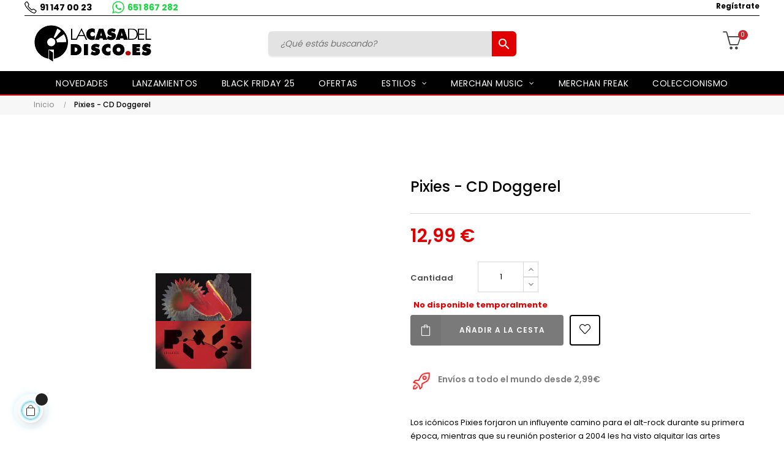

--- FILE ---
content_type: text/html; charset=utf-8
request_url: https://www.lacasadeldisco.es/pixies-cd-doggerel.html
body_size: 26611
content:
<!doctype html>
<html lang="es"  class="default" >

  <head>
    
      
  <meta charset="utf-8">


  <meta http-equiv="x-ua-compatible" content="ie=edge">



  <link rel="canonical" href="https://www.lacasadeldisco.es/pixies-cd-doggerel.html">

  <title>Pixies - CD Doggerel</title>
  <meta name="description" content="">
  <meta name="keywords" content="">

  	
    
        



  <meta name="viewport" content="width=device-width, initial-scale=1">
<meta http-equiv="Content-Security-Policy" content="upgrade-insecure-requests">



  <link rel="icon" type="image/vnd.microsoft.icon" href="https://www.lacasadeldisco.es/img/favicon-1.ico?1767871930">
  <link rel="shortcut icon" type="image/x-icon" href="https://www.lacasadeldisco.es/img/favicon-1.ico?1767871930">


  

    <link rel="stylesheet" href="https://www.lacasadeldisco.es/themes/lacasadeldisco/assets/cache/theme-7d549b124.css" type="text/css" media="all">

<link rel="stylesheet" href="/themes/lacasadeldisco/assets/css/final.css" type="text/css">

   
                    
                    


                     <script async type="text/javascript" src="https://www.lacasadeldisco.es/modules/rc_pganalytics/views/js/hook/RcAnalyticsEvents.js" ></script>
             
    


  <script type="text/javascript">
        var LEO_COOKIE_THEME = "LACASADELDISCO_PANEL_CONFIG";
        var add_cart_error = "An error occurred while processing your request. Please try again";
        var baseDir = "\/";
        var buttonwishlist_title_add = "Lista de deseos";
        var buttonwishlist_title_remove = "Sacar de la WishList";
        var enable_dropdown_defaultcart = 1;
        var enable_flycart_effect = 1;
        var enable_notification = 0;
        var height_cart_item = "100";
        var isLogged = false;
        var jolisearch = {"amb_joli_search_action":"https:\/\/www.lacasadeldisco.es\/jolisearch","amb_joli_search_link":"https:\/\/www.lacasadeldisco.es\/jolisearch","amb_joli_search_controller":"jolisearch","blocksearch_type":"top","show_cat_desc":0,"ga_acc":0,"id_lang":1,"url_rewriting":1,"use_autocomplete":2,"minwordlen":3,"l_products":"Productos","l_manufacturers":"Fabricantes","l_categories":"Categor\u00edas","l_no_results_found":"Ning\u00fan producto corresponde con su b\u00fasqueda","l_more_results":"Mostrar todos los resultados","ENT_QUOTES":3,"search_ssl":true,"self":"\/home\/www\/lacasadeldisco.es\/htdocs\/modules\/ambjolisearch","position":{"my":"center top","at":"center bottom","collision":"fit none"},"classes":"ps17 centered-list","display_manufacturer":"1","display_category":"1"};
        var leo_push = 0;
        var leo_token = "15b359d626be7576d70b47656e674bab";
        var lf_is_gen_rtl = false;
        var lql_ajax_url = "https:\/\/www.lacasadeldisco.es\/module\/leoquicklogin\/leocustomer";
        var lql_is_gen_rtl = false;
        var lql_module_dir = "\/modules\/leoquicklogin\/";
        var lql_myaccount_url = "https:\/\/www.lacasadeldisco.es\/mi-cuenta";
        var lql_redirect = "1";
        var number_cartitem_display = 3;
        var prestashop = {"cart":{"products":[],"totals":{"total":{"type":"total","label":"Total","amount":0,"value":"0,00\u00a0\u20ac"},"total_including_tax":{"type":"total","label":"Total (impuestos incl.)","amount":0,"value":"0,00\u00a0\u20ac"},"total_excluding_tax":{"type":"total","label":"Total (impuestos excl.)","amount":0,"value":"0,00\u00a0\u20ac"}},"subtotals":{"products":{"type":"products","label":"Subtotal","amount":0,"value":"0,00\u00a0\u20ac"},"discounts":null,"shipping":{"type":"shipping","label":"Transporte","amount":0,"value":""},"tax":null},"products_count":0,"summary_string":"0 art\u00edculos","vouchers":{"allowed":1,"added":[]},"discounts":[],"minimalPurchase":0,"minimalPurchaseRequired":""},"currency":{"name":"Euro","iso_code":"EUR","iso_code_num":"978","sign":"\u20ac"},"customer":{"lastname":null,"firstname":null,"email":null,"birthday":null,"newsletter":null,"newsletter_date_add":null,"optin":null,"website":null,"company":null,"siret":null,"ape":null,"is_logged":false,"gender":{"type":null,"name":null},"addresses":[]},"language":{"name":"Espa\u00f1ol (Spanish)","iso_code":"es","locale":"es-ES","language_code":"es","is_rtl":"0","date_format_lite":"d\/m\/Y","date_format_full":"d\/m\/Y H:i:s","id":1},"page":{"title":"","canonical":null,"meta":{"title":"Pixies - CD Doggerel","description":"","keywords":"","robots":"index"},"page_name":"product","body_classes":{"lang-es":true,"lang-rtl":false,"country-ES":true,"currency-EUR":true,"layout-full-width":true,"page-product":true,"tax-display-enabled":true,"product-id-27173":true,"product-Pixies - CD Doggerel":true,"product-id-category-2":true,"product-id-manufacturer-6227":true,"product-id-supplier-3":true},"admin_notifications":[]},"shop":{"name":"La Casa del Disco","logo":"https:\/\/www.lacasadeldisco.es\/img\/la-casa-del-disco-logo-16432709241.jpg","stores_icon":"https:\/\/www.lacasadeldisco.es\/img\/logo_stores.png","favicon":"https:\/\/www.lacasadeldisco.es\/img\/favicon-1.ico"},"urls":{"base_url":"https:\/\/www.lacasadeldisco.es\/","current_url":"https:\/\/www.lacasadeldisco.es\/pixies-cd-doggerel.html","shop_domain_url":"https:\/\/www.lacasadeldisco.es","img_ps_url":"https:\/\/www.lacasadeldisco.es\/img\/","img_cat_url":"https:\/\/www.lacasadeldisco.es\/img\/c\/","img_lang_url":"https:\/\/www.lacasadeldisco.es\/img\/l\/","img_prod_url":"https:\/\/www.lacasadeldisco.es\/img\/p\/","img_manu_url":"https:\/\/www.lacasadeldisco.es\/img\/m\/","img_sup_url":"https:\/\/www.lacasadeldisco.es\/img\/su\/","img_ship_url":"https:\/\/www.lacasadeldisco.es\/img\/s\/","img_store_url":"https:\/\/www.lacasadeldisco.es\/img\/st\/","img_col_url":"https:\/\/www.lacasadeldisco.es\/img\/co\/","img_url":"https:\/\/www.lacasadeldisco.es\/themes\/lacasadeldisco\/assets\/img\/","css_url":"https:\/\/www.lacasadeldisco.es\/themes\/lacasadeldisco\/assets\/css\/","js_url":"https:\/\/www.lacasadeldisco.es\/themes\/lacasadeldisco\/assets\/js\/","pic_url":"https:\/\/www.lacasadeldisco.es\/upload\/","pages":{"address":"https:\/\/www.lacasadeldisco.es\/direccion","addresses":"https:\/\/www.lacasadeldisco.es\/direcciones","authentication":"https:\/\/www.lacasadeldisco.es\/iniciar-sesion","cart":"https:\/\/www.lacasadeldisco.es\/carrito","category":"https:\/\/www.lacasadeldisco.es\/index.php?controller=category","cms":"https:\/\/www.lacasadeldisco.es\/index.php?controller=cms","contact":"https:\/\/www.lacasadeldisco.es\/contactenos","discount":"https:\/\/www.lacasadeldisco.es\/descuento","guest_tracking":"https:\/\/www.lacasadeldisco.es\/seguimiento-pedido-invitado","history":"https:\/\/www.lacasadeldisco.es\/historial-compra","identity":"https:\/\/www.lacasadeldisco.es\/datos-personales","index":"https:\/\/www.lacasadeldisco.es\/","my_account":"https:\/\/www.lacasadeldisco.es\/mi-cuenta","order_confirmation":"https:\/\/www.lacasadeldisco.es\/confirmacion-pedido","order_detail":"https:\/\/www.lacasadeldisco.es\/index.php?controller=order-detail","order_follow":"https:\/\/www.lacasadeldisco.es\/seguimiento-pedido","order":"https:\/\/www.lacasadeldisco.es\/pedido","order_return":"https:\/\/www.lacasadeldisco.es\/index.php?controller=order-return","order_slip":"https:\/\/www.lacasadeldisco.es\/facturas-abono","pagenotfound":"https:\/\/www.lacasadeldisco.es\/pagina-no-encontrada","password":"https:\/\/www.lacasadeldisco.es\/recuperar-contrase\u00f1a","pdf_invoice":"https:\/\/www.lacasadeldisco.es\/index.php?controller=pdf-invoice","pdf_order_return":"https:\/\/www.lacasadeldisco.es\/index.php?controller=pdf-order-return","pdf_order_slip":"https:\/\/www.lacasadeldisco.es\/index.php?controller=pdf-order-slip","prices_drop":"https:\/\/www.lacasadeldisco.es\/productos-rebajados","product":"https:\/\/www.lacasadeldisco.es\/index.php?controller=product","search":"https:\/\/www.lacasadeldisco.es\/busqueda","sitemap":"https:\/\/www.lacasadeldisco.es\/mapa del sitio","stores":"https:\/\/www.lacasadeldisco.es\/tiendas","supplier":"https:\/\/www.lacasadeldisco.es\/proveedor","register":"https:\/\/www.lacasadeldisco.es\/iniciar-sesion?create_account=1","order_login":"https:\/\/www.lacasadeldisco.es\/pedido?login=1"},"alternative_langs":[],"theme_assets":"\/themes\/lacasadeldisco\/assets\/","actions":{"logout":"https:\/\/www.lacasadeldisco.es\/?mylogout="},"no_picture_image":{"bySize":{"small_default":{"url":"https:\/\/www.lacasadeldisco.es\/img\/p\/es-default-small_default.jpg","width":98,"height":123},"cart_default":{"url":"https:\/\/www.lacasadeldisco.es\/img\/p\/es-default-cart_default.jpg","width":125,"height":157},"medium_default":{"url":"https:\/\/www.lacasadeldisco.es\/img\/p\/es-default-medium_default.jpg","width":378,"height":472},"home_default":{"url":"https:\/\/www.lacasadeldisco.es\/img\/p\/es-default-home_default.jpg","width":378,"height":472},"large_default":{"url":"https:\/\/www.lacasadeldisco.es\/img\/p\/es-default-large_default.jpg","width":800,"height":800}},"small":{"url":"https:\/\/www.lacasadeldisco.es\/img\/p\/es-default-small_default.jpg","width":98,"height":123},"medium":{"url":"https:\/\/www.lacasadeldisco.es\/img\/p\/es-default-medium_default.jpg","width":378,"height":472},"large":{"url":"https:\/\/www.lacasadeldisco.es\/img\/p\/es-default-large_default.jpg","width":800,"height":800},"legend":""}},"configuration":{"display_taxes_label":true,"display_prices_tax_incl":true,"is_catalog":false,"show_prices":true,"opt_in":{"partner":false},"quantity_discount":{"type":"discount","label":"Descuento unitario"},"voucher_enabled":1,"return_enabled":0},"field_required":[],"breadcrumb":{"links":[{"title":"Inicio","url":"https:\/\/www.lacasadeldisco.es\/"},{"title":"Pixies - CD Doggerel","url":"https:\/\/www.lacasadeldisco.es\/pixies-cd-doggerel.html"}],"count":2},"link":{"protocol_link":"https:\/\/","protocol_content":"https:\/\/"},"time":1769903546,"static_token":"15b359d626be7576d70b47656e674bab","token":"924cbd47e1ab73b0a101e67b66d8d360","debug":false};
        var prestashopFacebookAjaxController = "https:\/\/www.lacasadeldisco.es\/module\/ps_facebook\/Ajax";
        var psemailsubscription_subscription = "https:\/\/www.lacasadeldisco.es\/module\/ps_emailsubscription\/subscription";
        var psr_icon_color = "#F19D76";
        var show_popup = 1;
        var type_dropdown_defaultcart = "dropdown";
        var type_flycart_effect = "fade";
        var url_leoproductattribute = "https:\/\/www.lacasadeldisco.es\/module\/leofeature\/LeoProductAttribute";
        var width_cart_item = "265";
        var wishlist_add = "El producto ha sido a\u00f1adido a su lista de deseos";
        var wishlist_cancel_txt = "Cancelar";
        var wishlist_confirm_del_txt = "Eliminar el elemento seleccionado?";
        var wishlist_del_default_txt = "No se puede eliminar por defecto deseos";
        var wishlist_email_txt = "Email";
        var wishlist_loggin_required = "Tienes que iniciar sesi\u00f3n para poder gestionar su lista de deseos";
        var wishlist_ok_txt = "De acuerdo";
        var wishlist_quantity_required = "Debe introducir una cantidad";
        var wishlist_remove = "El producto se retir\u00f3 con \u00e9xito de su Lista de deseos";
        var wishlist_reset_txt = "Reiniciar";
        var wishlist_send_txt = "Enviar";
        var wishlist_send_wishlist_txt = "Enviar lista de deseos";
        var wishlist_url = "https:\/\/www.lacasadeldisco.es\/module\/leofeature\/mywishlist";
        var wishlist_viewwishlist = "Ver su lista de deseos";
      </script>
<script type="text/javascript">
	var choosefile_text = "Elija el archivo";
	var turnoff_popup_text = "No mostrar este popup de nuevo";
	
	var size_item_quickview = 82;
	var style_scroll_quickview = 'vertical';
	
	var size_item_page = 113;
	var style_scroll_page = 'horizontal';
	
	var size_item_quickview_attr = 101;	
	var style_scroll_quickview_attr = 'vertical';
	
	var size_item_popup = 160;
	var style_scroll_popup = 'vertical';
</script>


  <!-- @file modules\appagebuilder\views\templates\hook\header -->

<script>
	/**
	 * List functions will run when document.ready()
	 */
	var ap_list_functions = [];
	/**
	 * List functions will run when window.load()
	 */
	var ap_list_functions_loaded = [];

	/**
	 * List functions will run when document.ready() for theme
	 */

	var products_list_functions = [];
</script>


<script type='text/javascript'>
	var leoOption = {
		category_qty:1,
		product_list_image:0,
		product_one_img:1,
		productCdown: 1,
		productColor: 0,
		homeWidth: 378,
		homeheight: 472,
	}

	ap_list_functions.push(function(){
		if (typeof $.LeoCustomAjax !== "undefined" && $.isFunction($.LeoCustomAjax)) {
			var leoCustomAjax = new $.LeoCustomAjax();
			leoCustomAjax.processAjax();
		}
	});
</script>
<script type="text/javascript">
	
	var FancyboxI18nClose = "Cerrar";
	var FancyboxI18nNext = "Siguiente";
	var FancyboxI18nPrev = "Anterior";
	var current_link = "http://www.lacasadeldisco.es/";		
	var currentURL = window.location;
	currentURL = String(currentURL);
	currentURL = currentURL.replace("https://","").replace("http://","").replace("www.","").replace( /#\w*/, "" );
	current_link = current_link.replace("https://","").replace("http://","").replace("www.","");
	var text_warning_select_txt = "Por favor seleccione uno de quitar?";
	var text_confirm_remove_txt = "¿Seguro para eliminar fila de pie?";
	var close_bt_txt = "Cerrar";
	var list_menu = [];
	var list_menu_tmp = {};
	var list_tab = [];
	var isHomeMenu = 0;
	
</script><script>

function comprobarObservaciones(){
    var comprobante = "";
    if ((jQuery)('#onepagecheckoutps').length != 0) {
        comprobante = (jQuery)('[name="message"]');
    } else {
        comprobante = (jQuery)('[name="delivery_message"]');
    }
    if (comprobante.length != 0) {
        limitarObservaciones(comprobante);
    }
}

function limitarObservaciones(comprobante){
    if(comprobante){ // SI EXISTE 
        if ((jQuery)('.originalTextareaInfo').length == 0) {
            var options2 = {
               'maxCharacterSize': 69,
               'originalStyle': 'originalTextareaInfo',
               'warningStyle' : 'warningTextareaInfo',
               'warningNumber': 10,
               'displayFormat': '#input caracteres | #left caracteres restantes | #words palabras'
            };
            comprobante.textareaCount(options2);
        }
    }
}


</script>
<!-- Global site tag (gtag.js) - Google Analytics -->
<script async src='https://www.googletagmanager.com/gtag/js?id=UA-102829397-1' data-keepinline></script>
<script data-keepinline>
    
    window.dataLayer = window.dataLayer || [];
    function gtag(){dataLayer.push(arguments);}
    gtag('js', new Date());
    
</script>




<!-- Meta Pixel Code -->

<script>
  !function(f,b,e,v,n,t,s)
  {if(f.fbq)return;n=f.fbq=function(){n.callMethod?
  n.callMethod.apply(n,arguments):n.queue.push(arguments)};
  if(!f._fbq)f._fbq=n;n.push=n;n.loaded=!0;n.version='2.0';
  n.queue=[];t=b.createElement(e);t.async=!0;
  t.src='https://connect.facebook.net/en_US/fbevents.js';
  s=b.getElementsByTagName(e)[0];
  s.parentNode.insertBefore(t,s)}(window, document,'script');

  fbq('init', '837944149591094'); // Pixel 1
  fbq('init', '1215735896202975'); // Pixel 2
  fbq('track', 'PageView');
</script>
<noscript>
  <img height="1" width="1" style="display:none"
       src="https://www.facebook.com/tr?id=837944149591094&ev=PageView&noscript=1"/>
  <img height="1" width="1" style="display:none"
       src="https://www.facebook.com/tr?id=1215735896202975&ev=PageView&noscript=1"/>
</noscript>
<!-- End Meta Pixel Code -->



<!-- Google Tag Manager -->

<script>(function(w,d,s,l,i){w[l]=w[l]||[];w[l].push({'gtm.start':

new Date().getTime(),event:'gtm.js'});var f=d.getElementsByTagName(s)[0],

j=d.createElement(s),dl=l!='dataLayer'?'&l='+l:'';j.async=true;j.src=

'https://www.googletagmanager.com/gtm.js?id='+i+dl;f.parentNode.insertBefore(j,f);

})(window,document,'script','dataLayer','GTM-PFWPLCC');</script>

<!-- End Google Tag Manager -->



<!-- Global site tag (gtag.js) - Google Analytics -->
<script async src="https://www.googletagmanager.com/gtag/js?id=G-VF2DEXLW2C"></script>
<script>
  window.dataLayer = window.dataLayer || [];
  function gtag(){dataLayer.push(arguments);}
  gtag('js', new Date());

  gtag('config', 'G-VF2DEXLW2C');
</script>

<script src="https://code.jquery.com/jquery-3.6.0.min.js"></script>

<!-- Google tag (gtag.js) --> <script async src="https://www.googletagmanager.com/gtag/js?id=G-SL2TNCNX45"></script> <script>   window.dataLayer = window.dataLayer || [];   function gtag(){dataLayer.push(arguments);}   gtag('js', new Date());   gtag('config', 'G-SL2TNCNX45'); </script>








    
  <meta property="og:type" content="product">
  <meta property="og:url" content="https://www.lacasadeldisco.es/pixies-cd-doggerel.html">
  <meta property="og:title" content="Pixies - CD Doggerel">
  <meta property="og:site_name" content="La Casa del Disco">
  <meta property="og:description" content="">
  <meta property="og:image" content="https://www.lacasadeldisco.es/29354-large_default/pixies-cd-doggerel.jpg">
      <meta property="product:pretax_price:amount" content="10.735537">
    <meta property="product:pretax_price:currency" content="EUR">
    <meta property="product:price:amount" content="12.99">
    <meta property="product:price:currency" content="EUR">
      <meta property="product:weight:value" content="0.300000">
  <meta property="product:weight:units" content="g">
  
  </head>

  <body id="product" class="lang-es country-es currency-eur layout-full-width page-product tax-display-enabled product-id-27173 product-pixies-cd-doggerel product-id-category-2 product-id-manufacturer-6227 product-id-supplier-3 ">

    
          
    <script>
        window.fbAsyncInit = function() {
            FB.init({
                appId      : '163665215975992',
                cookie     : true,  // enable cookies to allow the server to access 
                xfbml      : true,  // parse social plugins on this page
                version    : 'v2.9', // use graph api version 2.8
                scope: 'email, user_birthday',
            });
        };

        // Load the SDK asynchronously
        (function(d, s, id) {
            var js, fjs = d.getElementsByTagName(s)[0];
            if (d.getElementById(id)) return;
            js = d.createElement(s); js.id = id;
            js.src = "//connect.facebook.net/es_ES/sdk.js";
            fjs.parentNode.insertBefore(js, fjs);
        }(document, 'script', 'facebook-jssdk'));
    </script>
    
<script>
var google_client_id= "983325383946-n1pn0nmnsvgime9sa28e68hf4oka8kr8.apps.googleusercontent.com";

</script>
<script src="https://apis.google.com/js/api:client.js"></script>

    

    <main id="page">
      
              
      <header id="header">
        <div class="header-container">
          
             
 
 <!-- Google Tag Manager (noscript) -->

<noscript><iframe src=https://www.googletagmanager.com/ns.html?id=GTM-PFWPLCC

height="0" width="0" style="display:none;visibility:hidden"></iframe></noscript>

<!-- End Google Tag Manager (noscript) -->
 

  <div class="header-banner">
            <div class="inner"></div>
      </div>



  <nav class="header-nav">
    <div class="topnav">
              <div class="inner"></div>
          </div>
    <div class="bottomnav">
              <div class="inner"><!-- @file modules\appagebuilder\views\templates\hook\ApRow -->
<div class="wrapper"
            style="background: #fff no-repeat"
                        >

<div class="container">
    <div        class="row box-navh2 box-h4 rowhead ApRow  has-bg bg-fullwidth-container"
                            style="padding-bottom: 1px;"                >
                                            <!-- @file modules\appagebuilder\views\templates\hook\ApColumn -->
<div    class="col-xl-4 col-lg-4 col-md-4 col-sm-12 col-xs-12 col-sp-12 position-static no-padding headizquierda ApColumn "
	    >
                    <!-- @file modules\appagebuilder\views\templates\hook\ApGeneral -->
<div     class="block ApRawHtml">
	                    <a class="telhead" href="tel:911470023">91 147 00 23</a> <a class="wapphead" href="https://api.whatsapp.com/send?phone=34651867282&text=">651 867 282</a><style>.shipping {    display: none!important;}#blockcart-modal > div > div > div.modal-body > div > div.col-md-7 > div > p:nth-child(3) {    display: none !important;}</style>    	</div>
    </div><!-- @file modules\appagebuilder\views\templates\hook\ApColumn -->
<div    class="col-xl-4 col-lg-4 col-md-4 col-sm-12 col-xs-12 col-sp-12 position-static no-padding headcentro ApColumn "
	    >
                    
    </div><!-- @file modules\appagebuilder\views\templates\hook\ApColumn -->
<div    class="col-xl-4 col-lg-4 col-md-4 col-sm-12 col-xs-12 col-sp-12 col-info position-static no-padding headderecha ApColumn "
	    >
                    <!-- @file modules\appagebuilder\views\templates\hook\ApModule -->
<div class="userinfo-selector dropdown js-dropdown popup-over" id="_desktop_user_info">
  <a href="javascript:void(0)" data-toggle="dropdown" class="popup-title" title="Cuenta">
    <i class="icon-user"></i>
    <span class="block">
      Cuenta
    </span>
 </a>
  <ul class="popup-content dropdown-menu user-info">
                  <li>
          <a
            class="signin leo-quicklogin"
            data-enable-sociallogin="enable"
            data-type="popup"
            data-layout="login"
            href="javascript:void(0)"
            title="Acceda a su cuenta de cliente"
            rel="nofollow"
          >
            <i class="icon-login"></i>
            <span>Regístrate</span>
          </a>
        </li>
                                      </ul>
</div>

    </div>            </div>
</div>
</div>
        
	<script>
		ap_list_functions.push(function(){
			$.stellar({horizontalScrolling:false}); 
		});
	</script>
    
    </div>
          </div>
  </nav>



  <div class="header-top">
          <div class="inner"><!-- @file modules\appagebuilder\views\templates\hook\ApRow -->
<div class="wrapper"
>

<div class="container">
    <div        class="row box-toph2 box-h4 ApRow  "
                            style=""                >
                                            <!-- @file modules\appagebuilder\views\templates\hook\ApColumn -->
<div    class="col-xl-3 col-lg-3 col-md-6 col-sm-6 col-xs-6 col-sp-6 col-logo ApColumn "
	    >
                    <!-- @file modules\appagebuilder\views\templates\hook\ApGenCode -->

	<div class="h-logo">    <a href="https://www.lacasadeldisco.es/">        <img class="img-fluid" src="https://www.lacasadeldisco.es/img/la-casa-del-disco-logo-16432709241.jpg" alt="La Casa del Disco">    </a></div>

    </div><!-- @file modules\appagebuilder\views\templates\hook\ApColumn -->
<div    class="col-xl-6 col-lg-7 col-md-12 col-sm-12 col-xs-12 col-sp-12 col-search ApColumn "
	    >
                    <!-- @file modules\appagebuilder\views\templates\hook\ApModule -->
<!-- @file modules\appagebuilder\views\templates\hook\ApModule -->
<!-- @file modules\appagebuilder\views\templates\hook\ApGenCode -->

	<div id="search_widget" class="search-widget" data-search-controller-url="https://www.lacasadeldisco.es/jolisearch">
	<form method="get" action="https://www.lacasadeldisco.es/jolisearch">
		<input type="hidden" name="controller" value="search">
		<input type="text" name="s" value="" placeholder="¿Qué estás buscando?" aria-label="Buscar">
		<button type="submit">
			<i class="material-icons search">&#xE8B6;</i>
      <span class="hidden-xl-down">Buscar</span>
		</button>
	</form>
</div>

    </div><!-- @file modules\appagebuilder\views\templates\hook\ApColumn -->
<div    class="col-xl-3 col-lg-2 col-md-6 col-sm-6 col-xs-6 col-sp-6 col-cart ApColumn "
	    >
                    <!-- @file modules\appagebuilder\views\templates\hook\ApModule -->
<div id="_desktop_cart">
  <div class="blockcart cart-preview inactive" data-refresh-url="//www.lacasadeldisco.es/module/ps_shoppingcart/ajax">
    <div class="header">
              <i class="icon-basket"></i>
        <span class="cart-products-count">0</span>
        <span class="block">
          Cart 
        </span>
          </div>
  </div>
</div>

    </div>            </div>
</div>
</div>
    <!-- @file modules\appagebuilder\views\templates\hook\ApRow -->
<div class="wrapper lazy"
                        data-src="/themes/lacasadeldisco/assets/img/modules/appagebuilder/images/bgmenu.jpg" style="background: #111 repeat-x"
                                >

<div class="container">
    <div        class="row box-menuh4 ApRow  has-bg bg-fullwidth-container"
                            style=""                >
                                            <!-- @file modules\appagebuilder\views\templates\hook\ApColumn -->
<div    class="col-xl-12 col-lg-12 col-md-4 col-sm-4 col-xs-4 col-sp-4 no-padding ApColumn "
	    >
                    <!-- @file modules\appagebuilder\views\templates\hook\ApSlideShow -->
<div id="memgamenu-form_3704372291738290" class="ApMegamenu">
			    
                <nav data-megamenu-id="3704372291738290" class="leo-megamenu cavas_menu navbar navbar-default enable-canvas " role="navigation">
                            <!-- Brand and toggle get grouped for better mobile display -->
                            <div class="navbar-header">
                                    <button type="button" class="navbar-toggler hidden-lg-up" data-toggle="collapse" data-target=".megamenu-off-canvas-3704372291738290">
                                            <span class="sr-only">Navegación de palanca</span>
                                            &#9776;
                                            <!--
                                            <span class="icon-bar"></span>
                                            <span class="icon-bar"></span>
                                            <span class="icon-bar"></span>
                                            -->
                                    </button>
                            </div>
                            <!-- Collect the nav links, forms, and other content for toggling -->
                                                        <div class="leo-top-menu collapse navbar-toggleable-md megamenu-off-canvas megamenu-off-canvas-3704372291738290"><ul class="nav navbar-nav megamenu horizontal">    <li data-menu-type="category" class="nav-item  " >
        <a class="nav-link has-category" href="https://www.lacasadeldisco.es/ultimas-novedades" target="_self">
                            
                            <span class="menu-title">Novedades</span>
                                                        </a>
    </li>
    <li data-menu-type="category" class="nav-item  " >
        <a class="nav-link has-category" href="https://www.lacasadeldisco.es/proximos-lanzamientos" target="_self">
                            
                            <span class="menu-title">Lanzamientos</span>
                                                        </a>
    </li>
    <li data-menu-type="url" class="nav-item  " >
        <a class="nav-link has-category" href="https://www.lacasadeldisco.es/black-friday-25" target="_self">
                            
                            <span class="menu-title">Black Friday 25</span>
                                                        </a>
    </li>
    <li data-menu-type="url" class="nav-item  " >
        <a class="nav-link has-category" href="https://www.lacasadeldisco.es/ofertas" target="_self">
                            
                            <span class="menu-title">OFERTAS</span>
                                                        </a>
    </li>
<li data-menu-type="category" class="nav-item parent  dropdown aligned-fullwidth  " >
    <a class="nav-link dropdown-toggle has-category" data-toggle="dropdown" href="https://www.lacasadeldisco.es/estilos" target="_self">

                    
                    <span class="menu-title">ESTILOS</span>
                                        
            </a>
        <b class="caret"></b>
            <div class="dropdown-sub dropdown-menu" style="width:800px">
            <div class="dropdown-menu-inner">
                                    <div class="row">
                                                    <div class="mega-col col-md-12" >
                                <div class="mega-col-inner ">
                                    <div class="leo-widget" data-id_widget="1620835545">
    <div class="widget-subcategories">
                <div class="widget-inner">
                            <div class="menu-title">
                    <a href="https://www.lacasadeldisco.es/estilos" title="Estilos" class="img">
                            Estilos 
                    </a>
                </div>
                <ul>
                                    <li class="clearfix ">
                        <a href="https://www.lacasadeldisco.es/rock" title="Rock" class="img">
                                Rock 
                        </a>
                                            </li>
                                    <li class="clearfix ">
                        <a href="https://www.lacasadeldisco.es/punk" title="Punk" class="img">
                                Punk 
                        </a>
                                            </li>
                                    <li class="clearfix ">
                        <a href="https://www.lacasadeldisco.es/indie" title="Indie" class="img">
                                Indie 
                        </a>
                                            </li>
                                    <li class="clearfix ">
                        <a href="https://www.lacasadeldisco.es/infantil" title="Infantil" class="img">
                                Infantil 
                        </a>
                                            </li>
                                    <li class="clearfix ">
                        <a href="https://www.lacasadeldisco.es/blues-soul-funk" title="Blues-Soul-Funk" class="img">
                                Blues-Soul-Funk 
                        </a>
                                            </li>
                                    <li class="clearfix ">
                        <a href="https://www.lacasadeldisco.es/world-music" title="World Music" class="img">
                                World Music 
                        </a>
                                            </li>
                                    <li class="clearfix ">
                        <a href="https://www.lacasadeldisco.es/metal-hard-rock" title="Metal-Hard Rock" class="img">
                                Metal-Hard Rock 
                        </a>
                                            </li>
                                    <li class="clearfix ">
                        <a href="https://www.lacasadeldisco.es/hip-hop" title="Hip-Hop" class="img">
                                Hip-Hop 
                        </a>
                                            </li>
                                    <li class="clearfix ">
                        <a href="https://www.lacasadeldisco.es/pop-rock" title="Pop-Rock" class="img">
                                Pop-Rock 
                        </a>
                                            </li>
                                    <li class="clearfix ">
                        <a href="https://www.lacasadeldisco.es/reggae-ska-fusion" title="Reggae-Ska-Fusion" class="img">
                                Reggae-Ska-Fusion 
                        </a>
                                            </li>
                                    <li class="clearfix ">
                        <a href="https://www.lacasadeldisco.es/banda-sonora-original" title="Banda Sonora Original" class="img">
                                Banda Sonora Original 
                        </a>
                                            </li>
                                    <li class="clearfix ">
                        <a href="https://www.lacasadeldisco.es/electronica" title="Electrónica" class="img">
                                Electrónica 
                        </a>
                                            </li>
                                    <li class="clearfix ">
                        <a href="https://www.lacasadeldisco.es/flamenco-musica-espanola" title="Flamenco-Música Española" class="img">
                                Flamenco-Música Española 
                        </a>
                                            </li>
                                    <li class="clearfix ">
                        <a href="https://www.lacasadeldisco.es/jazz" title="Jazz" class="img">
                                Jazz 
                        </a>
                                            </li>
                                    <li class="clearfix ">
                        <a href="https://www.lacasadeldisco.es/musica-clasica" title="Música Clásica" class="img">
                                Música Clásica 
                        </a>
                                            </li>
                                    <li class="clearfix ">
                        <a href="https://www.lacasadeldisco.es/rap" title="Rap" class="img">
                                Rap 
                        </a>
                                            </li>
                                    <li class="clearfix ">
                        <a href="https://www.lacasadeldisco.es/clasico" title="Clasico" class="img">
                                Clasico 
                        </a>
                                            </li>
                                    <li class="clearfix ">
                        <a href="https://www.lacasadeldisco.es/proximos-lanzamientos" title="Próximos lanzamientos" class="img">
                                Próximos lanzamientos 
                        </a>
                                            </li>
                                    <li class="clearfix ">
                        <a href="https://www.lacasadeldisco.es/folk" title="Folk" class="img">
                                Folk 
                        </a>
                                            </li>
                                </ul>
                    </div>
    </div>
 
</div>                                </div>
                            </div>
                                            </div>
                                    <div class="row">
                                            </div>
                            </div>
        </div>
    </li>
<li data-menu-type="category" class="nav-item parent  dropdown aligned-fullwidth  " >
    <a class="nav-link dropdown-toggle has-category" data-toggle="dropdown" href="https://www.lacasadeldisco.es/merchan-music" target="_self">

                    
                    <span class="menu-title">Merchan Music</span>
                                        
            </a>
        <b class="caret"></b>
            <div class="dropdown-sub dropdown-menu" style="width:800px">
            <div class="dropdown-menu-inner">
                                    <div class="row">
                                                    <div class="mega-col col-md-12" >
                                <div class="mega-col-inner ">
                                    <div class="leo-widget" data-id_widget="1620894274">
    <div class="widget-subcategories">
                <div class="widget-inner">
                            <div class="menu-title">
                    <a href="https://www.lacasadeldisco.es/merchan-music" title="Merchan Music" class="img">
                            Merchan Music 
                    </a>
                </div>
                <ul>
                                    <li class="clearfix ">
                        <a href="https://www.lacasadeldisco.es/taza" title="TAZA" class="img">
                                TAZA 
                        </a>
                                            </li>
                                    <li class="clearfix ">
                        <a href="https://www.lacasadeldisco.es/funko" title="FUNKO" class="img">
                                FUNKO 
                        </a>
                                            </li>
                                    <li class="clearfix ">
                        <a href="https://www.lacasadeldisco.es/bolso" title="BOLSO" class="img">
                                BOLSO 
                        </a>
                                            </li>
                                    <li class="clearfix ">
                        <a href="https://www.lacasadeldisco.es/camiseta-manga-corta" title="CAMISETA MANGA CORTA" class="img">
                                CAMISETA MANGA CORTA 
                        </a>
                                            </li>
                                    <li class="clearfix ">
                        <a href="https://www.lacasadeldisco.es/camiseta-de-tirantes" title="CAMISETA  DE TIRANTES" class="img">
                                CAMISETA  DE TIRANTES 
                        </a>
                                            </li>
                                    <li class="clearfix ">
                        <a href="https://www.lacasadeldisco.es/sudadera-con-capucha" title="SUDADERA CON CAPUCHA" class="img">
                                SUDADERA CON CAPUCHA 
                        </a>
                                            </li>
                                    <li class="clearfix ">
                        <a href="https://www.lacasadeldisco.es/mochila" title="MOCHILA" class="img">
                                MOCHILA 
                        </a>
                                            </li>
                                    <li class="clearfix ">
                        <a href="https://www.lacasadeldisco.es/chapa" title="CHAPA" class="img">
                                CHAPA 
                        </a>
                                            </li>
                                    <li class="clearfix ">
                        <a href="https://www.lacasadeldisco.es/poster" title="POSTER" class="img">
                                POSTER 
                        </a>
                                            </li>
                                    <li class="clearfix ">
                        <a href="https://www.lacasadeldisco.es/iman-abrebotellas" title="IMAN ABREBOTELLAS" class="img">
                                IMAN ABREBOTELLAS 
                        </a>
                                            </li>
                                    <li class="clearfix ">
                        <a href="https://www.lacasadeldisco.es/jarra-de-cerveza" title="JARRA DE CERVEZA" class="img">
                                JARRA DE CERVEZA 
                        </a>
                                            </li>
                                    <li class="clearfix ">
                        <a href="https://www.lacasadeldisco.es/pua" title="PUA" class="img">
                                PUA 
                        </a>
                                            </li>
                                    <li class="clearfix ">
                        <a href="https://www.lacasadeldisco.es/gorra" title="GORRA" class="img">
                                GORRA 
                        </a>
                                            </li>
                                    <li class="clearfix ">
                        <a href="https://www.lacasadeldisco.es/colgante" title="COLGANTE" class="img">
                                COLGANTE 
                        </a>
                                            </li>
                                    <li class="clearfix ">
                        <a href="https://www.lacasadeldisco.es/figuras" title="FIGURAS" class="img">
                                FIGURAS 
                        </a>
                                            </li>
                                </ul>
                    </div>
    </div>
 
</div>                                </div>
                            </div>
                                            </div>
                                    <div class="row">
                                            </div>
                            </div>
        </div>
    </li>
    <li data-menu-type="category" class="nav-item  " >
        <a class="nav-link has-category" href="https://www.lacasadeldisco.es/merchan-freak" target="_self">
                            
                            <span class="menu-title">Merchan Freak</span>
                                                        </a>
    </li>
    <li data-menu-type="category" class="nav-item  " >
        <a class="nav-link has-category" href="https://www.lacasadeldisco.es/coleccionismo" target="_self">
                            
                            <span class="menu-title">Coleccionismo</span>
                                                        </a>
    </li>
</ul></div>
            </nav>
<script type="text/javascript">
	list_menu_tmp.id = '3704372291738290';
	list_menu_tmp.type = 'horizontal';
	list_menu_tmp.show_cavas =1;
	list_menu_tmp.list_tab = list_tab;
	list_menu.push(list_menu_tmp);
	list_menu_tmp = {};	
	list_tab = {};
</script>
    
	</div>

    </div>            </div>
</div>
</div>
        
	<script>
		ap_list_functions.push(function(){
			$.stellar({horizontalScrolling:false}); 
		});
	</script>
    
    </div>
          </div>
  
          
        </div>
      </header>
      
        
<aside id="notifications">
  <div class="container">
    
    
    
      </div>
</aside>
      
      <section id="wrapper">
       
              <div class="container">
                
            

<nav data-depth="2" class="breadcrumb hidden-sm-down">
  <ol itemscope itemtype="http://schema.org/BreadcrumbList">
    
              
          <li itemprop="itemListElement" itemscope itemtype="http://schema.org/ListItem">
            <a itemprop="item" href="https://www.lacasadeldisco.es/">
              <span itemprop="name">Inicio</span>
            </a>
            <meta itemprop="position" content="1">
          </li>
        
              
          <li itemprop="itemListElement" itemscope itemtype="http://schema.org/ListItem">
            <a itemprop="item" href="https://www.lacasadeldisco.es/pixies-cd-doggerel.html">
              <span itemprop="name">Pixies - CD Doggerel</span>
            </a>
            <meta itemprop="position" content="2">
          </li>
        
          
  </ol>
</nav>
          
          <div class="row">
            

            
  <div id="content-wrapper" class="col-lg-12 col-xs-12">
    
      

      
<section id="main" class="product-detail product-image-thumbs-bottom product-image-thumbs product-thumbs-bottom" itemscope itemtype="https://schema.org/Product">
  <meta itemprop="url" content="https://www.lacasadeldisco.es/pixies-cd-doggerel.html"><div class="row"><div class="col-form_id-form_9367402777406408 col-md-6 col-lg-6 col-xl-6">


  <section class="page-content" id="content" data-templateview="bottom" data-numberimage="5" data-numberimage1200="5" data-numberimage992="4" data-numberimage768="3" data-numberimage576="3" data-numberimage480="2" data-numberimage360="2" data-templatemodal="1" data-templatezoomtype="in" data-zoomposition="right" data-zoomwindowwidth="400" data-zoomwindowheight="400">
    
      <div class="images-container">
        
                  
            <div class="product-cover">
              
                <ul class="product-flags">
                                  </ul>
              
                              <img id="zoom_product" data-type-zoom="" class="js-qv-product-cover img-fluid" src="https://www.lacasadeldisco.es/29354-large_default/pixies-cd-doggerel.jpg" alt="" title="" itemprop="image">
                <div class="layer hidden-sm-down" data-toggle="modal" data-target="#product-modal">
                  <i class="material-icons zoom-in">&#xE8FF;</i>
                </div>
                          </div>
          

          
            <div id="thumb-gallery" class="product-thumb-images">
                                                <div class="thumb-container  active ">
                    <a href="javascript:void(0)" data-image="https://www.lacasadeldisco.es/29354-large_default/pixies-cd-doggerel.jpg" data-zoom-image="https://www.lacasadeldisco.es/29354-large_default/pixies-cd-doggerel.jpg"> 
                      <img
                        class="thumb js-thumb  selected "
                        data-image-medium-src="https://www.lacasadeldisco.es/29354-medium_default/pixies-cd-doggerel.jpg"
                        data-image-large-src="https://www.lacasadeldisco.es/29354-large_default/pixies-cd-doggerel.jpg"
                        src="https://www.lacasadeldisco.es/29354-home_default/pixies-cd-doggerel.jpg"
                        alt=""
                        title=""
                        itemprop="image"
                      >
                    </a>
                  </div>
                                          </div>
            
                      
                
        
      </div>
    
  </section>



  <div class="modal fade js-product-images-modal leo-product-modal" id="product-modal" data-thumbnails=".product-images-27173">
  <div class="modal-dialog" role="document">
    <div class="modal-content">
      <div class="modal-body">
                <figure>
          <img class="lazy js-modal-product-cover product-cover-modal" width="800" data-src="https://www.lacasadeldisco.es/29354-large_default/pixies-cd-doggerel.jpg" alt="" title="" itemprop="image">
          <figcaption class="image-caption">
            
              <div id="product-description-short" itemprop="description"></div>
            
          </figcaption>
        </figure>
        <aside id="thumbnails" class="thumbnails text-sm-center">
          
            <div class="product-images product-images-27173">
                              <div class="thumb-container">
                  <img data-image-large-data-src="https://www.lacasadeldisco.es/29354-large_default/pixies-cd-doggerel.jpg" class="lazy thumb img-fluid js-modal-thumb selected " data-src="https://www.lacasadeldisco.es/29354-medium_default/pixies-cd-doggerel.jpg" alt="" title="" width="378" itemprop="image">
                </div>
               
            </div>
            
        </aside>
      </div>
    </div><!-- /.modal-content -->
  </div><!-- /.modal-dialog -->
</div><!-- /.modal -->

                            </div><div class="col-xl-6 col-lg-6 col-md-12 col-sm-12 col-xs-12 col-sp-12">

	
		<h1 class="h1 product-detail-name" itemprop="name">Pixies - CD Doggerel</h1>
	



	  <div class="product-prices">
    
          

    
      <div
        class="product-price h5 "
        itemprop="offers"
        itemscope
        itemtype="https://schema.org/Offer"
      >
        <link itemprop="availability" href="https://schema.org/OutOfStock"/>
        <meta itemprop="priceCurrency" content="EUR">

        <div class="current-price">
          <span itemprop="price" content="12.99">12,99 €</span>

                  </div>

        
                  
      </div>
    

    
          

    
          

    
          

    

    <div class="tax-shipping-delivery-label">
              Impuestos incluidos
            
      
                        </div>
  </div>


<div class="leo-more-cdown" data-idproduct="27173"></div>
<div class="product-actions">
  
    <form action="https://www.lacasadeldisco.es/carrito" method="post" id="add-to-cart-or-refresh">
      <input type="hidden" name="token" value="15b359d626be7576d70b47656e674bab">
      <input type="hidden" name="id_product" value="27173" id="product_page_product_id">
      <input type="hidden" name="id_customization" value="0" id="product_customization_id">

      
        <div class="product-variants">
  </div>
      

      
              

      
        <section class="product-discounts">
  </section>
      

      
        <div class="product-add-to-cart">

<script>
fbq('ps_pixel_1.track', 'AddToCart', {
  content_ids: ['{{ product.id_product }}'],
  content_type: 'product',
  value: {{ product.price|floatval }},
  currency: 'EUR' // o tu moneda
});
fbq('ps_pixel_2.track', 'AddToCart', {
  content_ids: ['{{ product.id_product }}'],
  content_type: 'product',
  value: {{ product.price|floatval }},
  currency: 'EUR' // o tu moneda
});
</script>

      
      <div class="product-quantity clearfix">
        <div class="p-cartwapper">
          <div class="qty clearfix">
            <span class="control-label">Cantidad</span>
            <input
              type="number"
              name="qty"
              id="quantity_wanted"
              value="1"
              class="input-group"
              min="1"
              aria-label="Cantidad"
            >
          </div>

	
         <span id="product-availability">
            									<span class="product-unavailable">
						<i class="material-icons">&#xE14B;</i>
						<span>No disponible temporalmente</span>
					</span>
							          </span>
	
        	




          <div class="add">
            <button
              class="btn btn-primary add-to-cart"
              data-button-action="add-to-cart"
              type="submit"
                              disabled
                          >
              <i class="icon-bag"></i>
              Añadir a la cesta
            </button>
          </div> 
          <div class="leo-compare-wishlist-button">
            <div class="wishlist">
			<a class="leo-wishlist-button btn-product btn-primary btn" href="javascript:void(0)" data-id-wishlist="" data-id-product="27173" data-id-product-attribute="0" title="Add to Wishlist">
			<span class="leo-wishlist-bt-loading cssload-speeding-wheel"></span>
			<span class="leo-wishlist-bt-content">
				<i class="icon-heart"></i>
				<span class="name-btn-product">Add to Wishlist</span>
			</span>
		</a>
	</div>
            
          </div>
	  
          

        </div>

        
          <div class="product-minimal-quantity">
                      </div>
        
        

      </div>
    

  </div>
      

      
        <input class="product-refresh ps-hidden-by-js" name="refresh" type="submit" value="Refrescar">
      
    </form>
  
</div>

  <div class="blockreassurance_product">
            <div>
            <span class="item-product">
                                                        <img class="svg invisible" src="/modules/blockreassurance/views/img/img_perso/envio.png">
                                    &nbsp;
            </span>
                          <p class="block-title" style="color:#000000;">Envíos a todo el mundo desde 2,99€</p>
                    </div>
        <div class="clearfix"></div>
</div>



  <div id="product-description-short-27173" class="description-short" itemprop="description"><p>Los icónicos Pixies forjaron un influyente camino para el alt-rock durante su primera época, mientras que su reunión posterior a 2004 les ha visto alquitar las artes oscuras más sofisticadas - un regreso que les hace sumar otros tres álbumes en el Reino Unido al Top 10 a los tres que lograron en su primera carrera. Ahora, más encendidos que nunca, Pixies publicarán su octavo álbum de estudio, 'Doggerel', el 30 de septiembre a través de BMG, que ya está disponible para reservar AQUÍ. Lanzan el álbum junto a su single principal 'There's a Moon On'.</p>
<p>Doggerel" es un disco maduro y visceral de folk truculento, pop de salón y rock brutal, perseguido por los fantasmas de las aventuras y las indulgencias, enloquecido por las fuerzas cósmicas e imaginando vidas digitales donde ningún Dios ha proporcionado una. Y mientras tanto, ahí mismo en las noticias, se acerca otra tormenta lejana.</p>
<p>El guitarrista Joey Santiago dice: "Esta vez hemos crecido. Ya no tenemos canciones de menos de dos minutos. Tenemos pequeños descansos, arreglos más convencionales, pero seguimos con nuestros giros".</p>
<p>El vocalista y guitarrista Black Francis añade: "Intentamos hacer cosas muy grandes, atrevidas y orquestadas. El material punky, me gusta mucho tocarlo, pero no se puede crear artificialmente esa mierda. Hay otra manera de hacerlo, hay otras cosas que podemos hacer con esta energía extra especial que estamos encontrando".</p>
<p>Esa energía brilla en el nuevo single del álbum, "There's A Moon On", que encaja en el espacio entre el prototipo de guitarras chillonas de los Pixies y el clasicismo del rock del corazón. Temáticamente juega entre la realidad y la leyenda, jugando con el efecto adrenalítico del ciclo lunar en la psique humana, una fase durante la cual los borrachos del bar del hermano de Francis se vuelven más agresivos.</p>
<p>Una congregación entre la oscuridad y la belleza emerge constantemente a lo largo del disco. Está "Haunted House", una animada mezcla de pop con sabor a los años 50, con fantasmas tanto literales como metafóricos, así como el inquietante rock desértico de Morricone de "Vault of Heaven", y una melodía de folk-rock en "Pagan Man". Pero Pixies sigue teniendo un filo feroz, que se alimenta de la intensidad y el surrealismo de 'Nomatterday' y de la potencia de The Who en 'Dregs of the Wine', que seguramente será la primera y última canción de Pixies en nombrar a Van Halen. </p>
<p>Es un disco con una génesis inusual. En lugar de construir sobre ideas en bruto en el estudio, Black Francis se presentó a las sesiones con 40 canciones preparadas. Las sesiones comenzaron a finales de 2021 con el productor Tom Dalgety (Royal Blood, Ghost) trabajando con Francis en Massachusetts, antes de dirigirse a Los Ángeles para terminar las pistas con el resto de la banda.</p>
<p>u aportación sería vital. Santiago contribuyó con sus dos primeros créditos de composición de Pixies, con la música de 'Dregs of the Wine' y la letra de 'Doggerel'. Por su parte, las actuaciones del batería David Lovering y la bajista Paz Lenchantin tienen la energía desinhibida de dos músicos que confiesan sentirse revitalizados por el proceso.</p>
<p>Además de los formatos digital y de streaming, "Doggerel" también se publicará en una variedad de configuraciones físicas. Habrá una gama de opciones de vinilo de color gatefold: el vinilo rojo estándar, un vinilo amarillo que estará disponible exclusivamente en tiendas independientes seleccionadas, y un vinilo naranja que sólo está disponible en la tienda oficial de los Pixies - que también ofrece un casete rojo exclusivo. Los formatos se completan con un CD de lujo.</p>
<p>Si 'Indie Cindy', de 2014, fue concebido como una continuación tardía de 'Bossanova' (1990) y 'Trompe Le Monde' (1991), y 'Head Carrier', de 2016, revisó parte de la melodía turbia y el exotismo de 'Surfer Rosa' (1988) y 'Doolittle' (1989), tanto 'Beneath The Eyrie' (2019) como 'Doggerel' son álbumes expansivos y sin complejos que dejan atrás cualquier sensación de expectativa. Son discos evolucionados a partir del pasado de Pixies, pero sin estar en deuda con él. estilo pop rock<span style="white-space:pre;"> </span></p></div>


	<div class="product-additional-info"> 
  

      <div class="social-sharing">
      <span>Compartir</span>
      <ul>
                  <li class="facebook icon-gray"><a href="https://www.facebook.com/sharer.php?u=https%3A%2F%2Fwww.lacasadeldisco.es%2Fpixies-cd-doggerel.html" class="text-hide" title="Compartir" target="_blank">Compartir</a></li>
              </ul>
    </div>
  

</div>

                            </div><div class="col-form_id-form_4666379129988496 col-md-12 col-lg-12 col-xl-12">

	


<section class="category-products block clearfix  plist-default">
  <h5 class="products-section-title">
    También te puede interesar
      </h5>
  <div class="block_content">
    <div class="products">
      <div class="owl-row">
        <div id="category-products">
                      <div class="item first">
              
                                                    <article class="product-miniature js-product-miniature" data-id-product="35732" data-id-product-attribute="0" itemscope itemtype="http://schema.org/Product">
  <div class="thumbnail-container">
    <div class="product-image">


        			    	<a href="https://www.lacasadeldisco.es/pixies-vinilo-the-night-the-zombies-came-.html" class="thumbnail product-thumbnail">
				  <img
					class="img-fluid"
					src = "https://www.lacasadeldisco.es/41658-home_default/pixies-vinilo-the-night-the-zombies-came-.jpg"
					alt = ""
					data-full-size-image-url = "https://www.lacasadeldisco.es/41658-large_default/pixies-vinilo-the-night-the-zombies-came-.jpg"
				  >
				  					<span class="product-additional" data-idproduct="35732"></span>
				  				</a>

		      



<!-- @file modules\appagebuilder\views\templates\front\products\file_tpl -->

<ul class="product-flags">
  </ul>

<div class="functional-buttons clearfix">
<!-- @file modules\appagebuilder\views\templates\front\products\file_tpl -->
<div class="quickview no-variants hidden-sm-down">
<a
  href="#"
  class="quick-view"
  data-link-action="quickview"
>
	<span class="leo-quickview-bt-loading cssload-speeding-wheel"></span>
	<span class="leo-quickview-bt-content">
		<i class="icon-magnifier"></i>
		<span>Vista rápida</span>
	</span>
</a>
</div>
</div></div>
    <div class="product-meta">
  <h3 class="h3 product-title" itemprop="name"><a href="https://www.lacasadeldisco.es/pixies-vinilo-the-night-the-zombies-came-.html">Pixies - Vinilo The Night the Zombies Came</a></h3>

<!-- @file modules\appagebuilder\views\templates\front\products\file_tpl -->
<div class="wishlist">
			<a class="leo-wishlist-button btn-product btn-primary btn" href="javascript:void(0)" data-id-wishlist="" data-id-product="35732" data-id-product-attribute="0" title="Add to Wishlist">
			<span class="leo-wishlist-bt-loading cssload-speeding-wheel"></span>
			<span class="leo-wishlist-bt-content">
				<i class="icon-heart"></i>
				<span class="name-btn-product">Add to Wishlist</span>
			</span>
		</a>
	</div>
<div class="p-price">
<!-- @file modules\appagebuilder\views\templates\front\products\file_tpl -->
<div class="button-container cart">
	<form action="https://www.lacasadeldisco.es/carrito" method="post">
		<input type="hidden" name="token" value="15b359d626be7576d70b47656e674bab">
		<input type="hidden" value="0" class="quantity_product quantity_product_35732" name="quantity_product">
		<input type="hidden" value="1" class="minimal_quantity minimal_quantity_35732" name="minimal_quantity">
		<input type="hidden" value="0" class="id_product_attribute id_product_attribute_35732" name="id_product_attribute">
		<input type="hidden" value="35732" class="id_product" name="id_product">
		<input type="hidden" name="id_customization" value="" class="product_customization_id">
			
		<input type="hidden" class="input-group form-control qty qty_product qty_product_35732" name="qty" value="1" data-min="1">
		  <button class="btn btn-product add-to-cart leo-bt-cart leo-bt-cart_35732 disabled" data-button-action="add-to-cart" type="submit">
			<span class="leo-loading cssload-speeding-wheel"></span>
			<span class="leo-bt-cart-content">
				<i class="icon-basket"></i>
				<span class="name-btn-product">Add to cart</span>
			</span>
		  </button>
	</form>
</div>



<!-- @file modules\appagebuilder\views\templates\front\products\file_tpl -->

      <div class="product-price-and-shipping ">
      
      
      
      <span class="sr-only">Precio</span>
      <span class="price" itemprop="offers" itemscope itemtype="http://schema.org/Offer">
        <span itemprop="priceCurrency" content="EUR"></span><span itemprop="price" content="27.99">27,99 €</span>
      </span>

      

      
    </div>
  
</div>

  <div class="product-description-short" itemprop="description"></div>
</div>
  </div>
</article>

                              
            </div>
                      <div class="item first">
              
                                                    <article class="product-miniature js-product-miniature" data-id-product="35731" data-id-product-attribute="0" itemscope itemtype="http://schema.org/Product">
  <div class="thumbnail-container">
    <div class="product-image">


        			    	<a href="https://www.lacasadeldisco.es/pixies-cd-the-night-the-zombies-came.html" class="thumbnail product-thumbnail">
				  <img
					class="img-fluid"
					src = "https://www.lacasadeldisco.es/41657-home_default/pixies-cd-the-night-the-zombies-came.jpg"
					alt = ""
					data-full-size-image-url = "https://www.lacasadeldisco.es/41657-large_default/pixies-cd-the-night-the-zombies-came.jpg"
				  >
				  					<span class="product-additional" data-idproduct="35731"></span>
				  				</a>

		      



<!-- @file modules\appagebuilder\views\templates\front\products\file_tpl -->

<ul class="product-flags">
  </ul>

<div class="functional-buttons clearfix">
<!-- @file modules\appagebuilder\views\templates\front\products\file_tpl -->
<div class="quickview no-variants hidden-sm-down">
<a
  href="#"
  class="quick-view"
  data-link-action="quickview"
>
	<span class="leo-quickview-bt-loading cssload-speeding-wheel"></span>
	<span class="leo-quickview-bt-content">
		<i class="icon-magnifier"></i>
		<span>Vista rápida</span>
	</span>
</a>
</div>
</div></div>
    <div class="product-meta">
  <h3 class="h3 product-title" itemprop="name"><a href="https://www.lacasadeldisco.es/pixies-cd-the-night-the-zombies-came.html">Pixies - CD The Night the Zombies Came</a></h3>

<!-- @file modules\appagebuilder\views\templates\front\products\file_tpl -->
<div class="wishlist">
			<a class="leo-wishlist-button btn-product btn-primary btn" href="javascript:void(0)" data-id-wishlist="" data-id-product="35731" data-id-product-attribute="0" title="Add to Wishlist">
			<span class="leo-wishlist-bt-loading cssload-speeding-wheel"></span>
			<span class="leo-wishlist-bt-content">
				<i class="icon-heart"></i>
				<span class="name-btn-product">Add to Wishlist</span>
			</span>
		</a>
	</div>
<div class="p-price">
<!-- @file modules\appagebuilder\views\templates\front\products\file_tpl -->
<div class="button-container cart">
	<form action="https://www.lacasadeldisco.es/carrito" method="post">
		<input type="hidden" name="token" value="15b359d626be7576d70b47656e674bab">
		<input type="hidden" value="0" class="quantity_product quantity_product_35731" name="quantity_product">
		<input type="hidden" value="1" class="minimal_quantity minimal_quantity_35731" name="minimal_quantity">
		<input type="hidden" value="0" class="id_product_attribute id_product_attribute_35731" name="id_product_attribute">
		<input type="hidden" value="35731" class="id_product" name="id_product">
		<input type="hidden" name="id_customization" value="" class="product_customization_id">
			
		<input type="hidden" class="input-group form-control qty qty_product qty_product_35731" name="qty" value="1" data-min="1">
		  <button class="btn btn-product add-to-cart leo-bt-cart leo-bt-cart_35731 disabled" data-button-action="add-to-cart" type="submit">
			<span class="leo-loading cssload-speeding-wheel"></span>
			<span class="leo-bt-cart-content">
				<i class="icon-basket"></i>
				<span class="name-btn-product">Add to cart</span>
			</span>
		  </button>
	</form>
</div>



<!-- @file modules\appagebuilder\views\templates\front\products\file_tpl -->

      <div class="product-price-and-shipping ">
      
      
      
      <span class="sr-only">Precio</span>
      <span class="price" itemprop="offers" itemscope itemtype="http://schema.org/Offer">
        <span itemprop="priceCurrency" content="EUR"></span><span itemprop="price" content="19.99">19,99 €</span>
      </span>

      

      
    </div>
  
</div>

  <div class="product-description-short" itemprop="description"></div>
</div>
  </div>
</article>

                              
            </div>
                      <div class="item first">
              
                                                    <article class="product-miniature js-product-miniature" data-id-product="34827" data-id-product-attribute="0" itemscope itemtype="http://schema.org/Product">
  <div class="thumbnail-container">
    <div class="product-image">


        			    	<a href="https://www.lacasadeldisco.es/pixies-vinilo-cabaret-metro-chicago-89-blanco.html" class="thumbnail product-thumbnail">
				  <img
					class="img-fluid"
					src = "https://www.lacasadeldisco.es/39739-home_default/pixies-vinilo-cabaret-metro-chicago-89-blanco.jpg"
					alt = ""
					data-full-size-image-url = "https://www.lacasadeldisco.es/39739-large_default/pixies-vinilo-cabaret-metro-chicago-89-blanco.jpg"
				  >
				  					<span class="product-additional" data-idproduct="34827"></span>
				  				</a>

		      



<!-- @file modules\appagebuilder\views\templates\front\products\file_tpl -->

<ul class="product-flags">
  </ul>

<div class="functional-buttons clearfix">
<!-- @file modules\appagebuilder\views\templates\front\products\file_tpl -->
<div class="quickview no-variants hidden-sm-down">
<a
  href="#"
  class="quick-view"
  data-link-action="quickview"
>
	<span class="leo-quickview-bt-loading cssload-speeding-wheel"></span>
	<span class="leo-quickview-bt-content">
		<i class="icon-magnifier"></i>
		<span>Vista rápida</span>
	</span>
</a>
</div>
</div></div>
    <div class="product-meta">
  <h3 class="h3 product-title" itemprop="name"><a href="https://www.lacasadeldisco.es/pixies-vinilo-cabaret-metro-chicago-89-blanco.html">Pixies - Vinilo Cabaret Metro Chicago 89 Blanco</a></h3>

<!-- @file modules\appagebuilder\views\templates\front\products\file_tpl -->
<div class="wishlist">
			<a class="leo-wishlist-button btn-product btn-primary btn" href="javascript:void(0)" data-id-wishlist="" data-id-product="34827" data-id-product-attribute="0" title="Add to Wishlist">
			<span class="leo-wishlist-bt-loading cssload-speeding-wheel"></span>
			<span class="leo-wishlist-bt-content">
				<i class="icon-heart"></i>
				<span class="name-btn-product">Add to Wishlist</span>
			</span>
		</a>
	</div>
<div class="p-price">
<!-- @file modules\appagebuilder\views\templates\front\products\file_tpl -->
<div class="button-container cart">
	<form action="https://www.lacasadeldisco.es/carrito" method="post">
		<input type="hidden" name="token" value="15b359d626be7576d70b47656e674bab">
		<input type="hidden" value="0" class="quantity_product quantity_product_34827" name="quantity_product">
		<input type="hidden" value="1" class="minimal_quantity minimal_quantity_34827" name="minimal_quantity">
		<input type="hidden" value="0" class="id_product_attribute id_product_attribute_34827" name="id_product_attribute">
		<input type="hidden" value="34827" class="id_product" name="id_product">
		<input type="hidden" name="id_customization" value="" class="product_customization_id">
			
		<input type="hidden" class="input-group form-control qty qty_product qty_product_34827" name="qty" value="1" data-min="1">
		  <button class="btn btn-product add-to-cart leo-bt-cart leo-bt-cart_34827 disabled" data-button-action="add-to-cart" type="submit">
			<span class="leo-loading cssload-speeding-wheel"></span>
			<span class="leo-bt-cart-content">
				<i class="icon-basket"></i>
				<span class="name-btn-product">Add to cart</span>
			</span>
		  </button>
	</form>
</div>



<!-- @file modules\appagebuilder\views\templates\front\products\file_tpl -->

      <div class="product-price-and-shipping ">
      
      
      
      <span class="sr-only">Precio</span>
      <span class="price" itemprop="offers" itemscope itemtype="http://schema.org/Offer">
        <span itemprop="priceCurrency" content="EUR"></span><span itemprop="price" content="39.99">39,99 €</span>
      </span>

      

      
    </div>
  
</div>

  <div class="product-description-short" itemprop="description"></div>
</div>
  </div>
</article>

                              
            </div>
                      <div class="item first">
              
                                                    <article class="product-miniature js-product-miniature" data-id-product="31054" data-id-product-attribute="0" itemscope itemtype="http://schema.org/Product">
  <div class="thumbnail-container">
    <div class="product-image">


        			    	<a href="https://www.lacasadeldisco.es/pixies-2cd-pixies-at-the-bbc-1988-91.html" class="thumbnail product-thumbnail">
				  <img
					class="img-fluid"
					src = "https://www.lacasadeldisco.es/38095-home_default/pixies-2cd-pixies-at-the-bbc-1988-91.jpg"
					alt = ""
					data-full-size-image-url = "https://www.lacasadeldisco.es/38095-large_default/pixies-2cd-pixies-at-the-bbc-1988-91.jpg"
				  >
				  					<span class="product-additional" data-idproduct="31054"></span>
				  				</a>

		      



<!-- @file modules\appagebuilder\views\templates\front\products\file_tpl -->

<ul class="product-flags">
  </ul>

<div class="functional-buttons clearfix">
<!-- @file modules\appagebuilder\views\templates\front\products\file_tpl -->
<div class="quickview no-variants hidden-sm-down">
<a
  href="#"
  class="quick-view"
  data-link-action="quickview"
>
	<span class="leo-quickview-bt-loading cssload-speeding-wheel"></span>
	<span class="leo-quickview-bt-content">
		<i class="icon-magnifier"></i>
		<span>Vista rápida</span>
	</span>
</a>
</div>
</div></div>
    <div class="product-meta">
  <h3 class="h3 product-title" itemprop="name"><a href="https://www.lacasadeldisco.es/pixies-2cd-pixies-at-the-bbc-1988-91.html">Pixies - 2CD Pixies at the BBC, 1988-91</a></h3>

<!-- @file modules\appagebuilder\views\templates\front\products\file_tpl -->
<div class="wishlist">
			<a class="leo-wishlist-button btn-product btn-primary btn" href="javascript:void(0)" data-id-wishlist="" data-id-product="31054" data-id-product-attribute="0" title="Add to Wishlist">
			<span class="leo-wishlist-bt-loading cssload-speeding-wheel"></span>
			<span class="leo-wishlist-bt-content">
				<i class="icon-heart"></i>
				<span class="name-btn-product">Add to Wishlist</span>
			</span>
		</a>
	</div>
<div class="p-price">
<!-- @file modules\appagebuilder\views\templates\front\products\file_tpl -->
<div class="button-container cart">
	<form action="https://www.lacasadeldisco.es/carrito" method="post">
		<input type="hidden" name="token" value="15b359d626be7576d70b47656e674bab">
		<input type="hidden" value="0" class="quantity_product quantity_product_31054" name="quantity_product">
		<input type="hidden" value="1" class="minimal_quantity minimal_quantity_31054" name="minimal_quantity">
		<input type="hidden" value="0" class="id_product_attribute id_product_attribute_31054" name="id_product_attribute">
		<input type="hidden" value="31054" class="id_product" name="id_product">
		<input type="hidden" name="id_customization" value="" class="product_customization_id">
			
		<input type="hidden" class="input-group form-control qty qty_product qty_product_31054" name="qty" value="1" data-min="1">
		  <button class="btn btn-product add-to-cart leo-bt-cart leo-bt-cart_31054 disabled" data-button-action="add-to-cart" type="submit">
			<span class="leo-loading cssload-speeding-wheel"></span>
			<span class="leo-bt-cart-content">
				<i class="icon-basket"></i>
				<span class="name-btn-product">Add to cart</span>
			</span>
		  </button>
	</form>
</div>



<!-- @file modules\appagebuilder\views\templates\front\products\file_tpl -->

      <div class="product-price-and-shipping ">
      
      
      
      <span class="sr-only">Precio</span>
      <span class="price" itemprop="offers" itemscope itemtype="http://schema.org/Offer">
        <span itemprop="priceCurrency" content="EUR"></span><span itemprop="price" content="15.99">15,99 €</span>
      </span>

      

      
    </div>
  
</div>

  <div class="product-description-short" itemprop="description"></div>
</div>
  </div>
</article>

                              
            </div>
                      <div class="item first">
              
                                                    <article class="product-miniature js-product-miniature" data-id-product="31053" data-id-product-attribute="0" itemscope itemtype="http://schema.org/Product">
  <div class="thumbnail-container">
    <div class="product-image">


        			    	<a href="https://www.lacasadeldisco.es/pixies-3vinilos-pixies-at-the-bbc-1988-91-.html" class="thumbnail product-thumbnail">
				  <img
					class="img-fluid"
					src = "https://www.lacasadeldisco.es/38094-home_default/pixies-3vinilos-pixies-at-the-bbc-1988-91-.jpg"
					alt = ""
					data-full-size-image-url = "https://www.lacasadeldisco.es/38094-large_default/pixies-3vinilos-pixies-at-the-bbc-1988-91-.jpg"
				  >
				  					<span class="product-additional" data-idproduct="31053"></span>
				  				</a>

		      



<!-- @file modules\appagebuilder\views\templates\front\products\file_tpl -->

<ul class="product-flags">
  </ul>

<div class="functional-buttons clearfix">
<!-- @file modules\appagebuilder\views\templates\front\products\file_tpl -->
<div class="quickview no-variants hidden-sm-down">
<a
  href="#"
  class="quick-view"
  data-link-action="quickview"
>
	<span class="leo-quickview-bt-loading cssload-speeding-wheel"></span>
	<span class="leo-quickview-bt-content">
		<i class="icon-magnifier"></i>
		<span>Vista rápida</span>
	</span>
</a>
</div>
</div></div>
    <div class="product-meta">
  <h3 class="h3 product-title" itemprop="name"><a href="https://www.lacasadeldisco.es/pixies-3vinilos-pixies-at-the-bbc-1988-91-.html">Pixies - 3Vinilos Pixies at the BBC, 1988-91</a></h3>

<!-- @file modules\appagebuilder\views\templates\front\products\file_tpl -->
<div class="wishlist">
			<a class="leo-wishlist-button btn-product btn-primary btn" href="javascript:void(0)" data-id-wishlist="" data-id-product="31053" data-id-product-attribute="0" title="Add to Wishlist">
			<span class="leo-wishlist-bt-loading cssload-speeding-wheel"></span>
			<span class="leo-wishlist-bt-content">
				<i class="icon-heart"></i>
				<span class="name-btn-product">Add to Wishlist</span>
			</span>
		</a>
	</div>
<div class="p-price">
<!-- @file modules\appagebuilder\views\templates\front\products\file_tpl -->
<div class="button-container cart">
	<form action="https://www.lacasadeldisco.es/carrito" method="post">
		<input type="hidden" name="token" value="15b359d626be7576d70b47656e674bab">
		<input type="hidden" value="0" class="quantity_product quantity_product_31053" name="quantity_product">
		<input type="hidden" value="1" class="minimal_quantity minimal_quantity_31053" name="minimal_quantity">
		<input type="hidden" value="0" class="id_product_attribute id_product_attribute_31053" name="id_product_attribute">
		<input type="hidden" value="31053" class="id_product" name="id_product">
		<input type="hidden" name="id_customization" value="" class="product_customization_id">
			
		<input type="hidden" class="input-group form-control qty qty_product qty_product_31053" name="qty" value="1" data-min="1">
		  <button class="btn btn-product add-to-cart leo-bt-cart leo-bt-cart_31053 disabled" data-button-action="add-to-cart" type="submit">
			<span class="leo-loading cssload-speeding-wheel"></span>
			<span class="leo-bt-cart-content">
				<i class="icon-basket"></i>
				<span class="name-btn-product">Add to cart</span>
			</span>
		  </button>
	</form>
</div>



<!-- @file modules\appagebuilder\views\templates\front\products\file_tpl -->

      <div class="product-price-and-shipping ">
      
      
      
      <span class="sr-only">Precio</span>
      <span class="price" itemprop="offers" itemscope itemtype="http://schema.org/Offer">
        <span itemprop="priceCurrency" content="EUR"></span><span itemprop="price" content="42.99">42,99 €</span>
      </span>

      

      
    </div>
  
</div>

  <div class="product-description-short" itemprop="description"></div>
</div>
  </div>
</article>

                              
            </div>
                      <div class="item first">
              
                                                    <article class="product-miniature js-product-miniature" data-id-product="22454" data-id-product-attribute="0" itemscope itemtype="http://schema.org/Product">
  <div class="thumbnail-container">
    <div class="product-image">


        			    	<a href="https://www.lacasadeldisco.es/pixies-cd-beneath-the-eyrie-edic-deluxe.html" class="thumbnail product-thumbnail">
				  <img
					class="img-fluid"
					src = "https://www.lacasadeldisco.es/22714-home_default/pixies-cd-beneath-the-eyrie-edic-deluxe.jpg"
					alt = ""
					data-full-size-image-url = "https://www.lacasadeldisco.es/22714-large_default/pixies-cd-beneath-the-eyrie-edic-deluxe.jpg"
				  >
				  					<span class="product-additional" data-idproduct="22454"></span>
				  				</a>

		      



<!-- @file modules\appagebuilder\views\templates\front\products\file_tpl -->

<ul class="product-flags">
  </ul>

<div class="functional-buttons clearfix">
<!-- @file modules\appagebuilder\views\templates\front\products\file_tpl -->
<div class="quickview no-variants hidden-sm-down">
<a
  href="#"
  class="quick-view"
  data-link-action="quickview"
>
	<span class="leo-quickview-bt-loading cssload-speeding-wheel"></span>
	<span class="leo-quickview-bt-content">
		<i class="icon-magnifier"></i>
		<span>Vista rápida</span>
	</span>
</a>
</div>
</div></div>
    <div class="product-meta">
  <h3 class="h3 product-title" itemprop="name"><a href="https://www.lacasadeldisco.es/pixies-cd-beneath-the-eyrie-edic-deluxe.html">Pixies - CD Beneath the Eyrie (Edic. DELUXE)</a></h3>

<!-- @file modules\appagebuilder\views\templates\front\products\file_tpl -->
<div class="wishlist">
			<a class="leo-wishlist-button btn-product btn-primary btn" href="javascript:void(0)" data-id-wishlist="" data-id-product="22454" data-id-product-attribute="0" title="Add to Wishlist">
			<span class="leo-wishlist-bt-loading cssload-speeding-wheel"></span>
			<span class="leo-wishlist-bt-content">
				<i class="icon-heart"></i>
				<span class="name-btn-product">Add to Wishlist</span>
			</span>
		</a>
	</div>
<div class="p-price">
<!-- @file modules\appagebuilder\views\templates\front\products\file_tpl -->
<div class="button-container cart">
	<form action="https://www.lacasadeldisco.es/carrito" method="post">
		<input type="hidden" name="token" value="15b359d626be7576d70b47656e674bab">
		<input type="hidden" value="0" class="quantity_product quantity_product_22454" name="quantity_product">
		<input type="hidden" value="1" class="minimal_quantity minimal_quantity_22454" name="minimal_quantity">
		<input type="hidden" value="0" class="id_product_attribute id_product_attribute_22454" name="id_product_attribute">
		<input type="hidden" value="22454" class="id_product" name="id_product">
		<input type="hidden" name="id_customization" value="" class="product_customization_id">
			
		<input type="hidden" class="input-group form-control qty qty_product qty_product_22454" name="qty" value="1" data-min="1">
		  <button class="btn btn-product add-to-cart leo-bt-cart leo-bt-cart_22454 disabled" data-button-action="add-to-cart" type="submit">
			<span class="leo-loading cssload-speeding-wheel"></span>
			<span class="leo-bt-cart-content">
				<i class="icon-basket"></i>
				<span class="name-btn-product">Add to cart</span>
			</span>
		  </button>
	</form>
</div>



<!-- @file modules\appagebuilder\views\templates\front\products\file_tpl -->

      <div class="product-price-and-shipping ">
      
      
      
      <span class="sr-only">Precio</span>
      <span class="price" itemprop="offers" itemscope itemtype="http://schema.org/Offer">
        <span itemprop="priceCurrency" content="EUR"></span><span itemprop="price" content="19.99">19,99 €</span>
      </span>

      

      
    </div>
  
</div>

  <div class="product-description-short" itemprop="description">Nuevo disco de Pixies 'Beneath the Eyrie’, que ha sido producido por Tom Dalgety, nominado en varias ocasiones a los premios GRAMMY (Ghost, Royal...</div>
</div>
  </div>
</article>

                              
            </div>
                      <div class="item first">
              
                                                    <article class="product-miniature js-product-miniature" data-id-product="22453" data-id-product-attribute="0" itemscope itemtype="http://schema.org/Product">
  <div class="thumbnail-container">
    <div class="product-image">


        			    	<a href="https://www.lacasadeldisco.es/pixies-vinilo-beneath-the-eyrie.html" class="thumbnail product-thumbnail">
				  <img
					class="img-fluid"
					src = "https://www.lacasadeldisco.es/22713-home_default/pixies-vinilo-beneath-the-eyrie.jpg"
					alt = ""
					data-full-size-image-url = "https://www.lacasadeldisco.es/22713-large_default/pixies-vinilo-beneath-the-eyrie.jpg"
				  >
				  					<span class="product-additional" data-idproduct="22453"></span>
				  				</a>

		      



<!-- @file modules\appagebuilder\views\templates\front\products\file_tpl -->

<ul class="product-flags">
  </ul>

<div class="functional-buttons clearfix">
<!-- @file modules\appagebuilder\views\templates\front\products\file_tpl -->
<div class="quickview no-variants hidden-sm-down">
<a
  href="#"
  class="quick-view"
  data-link-action="quickview"
>
	<span class="leo-quickview-bt-loading cssload-speeding-wheel"></span>
	<span class="leo-quickview-bt-content">
		<i class="icon-magnifier"></i>
		<span>Vista rápida</span>
	</span>
</a>
</div>
</div></div>
    <div class="product-meta">
  <h3 class="h3 product-title" itemprop="name"><a href="https://www.lacasadeldisco.es/pixies-vinilo-beneath-the-eyrie.html">Pixies - Vinilo Beneath the Eyrie</a></h3>

<!-- @file modules\appagebuilder\views\templates\front\products\file_tpl -->
<div class="wishlist">
			<a class="leo-wishlist-button btn-product btn-primary btn" href="javascript:void(0)" data-id-wishlist="" data-id-product="22453" data-id-product-attribute="0" title="Add to Wishlist">
			<span class="leo-wishlist-bt-loading cssload-speeding-wheel"></span>
			<span class="leo-wishlist-bt-content">
				<i class="icon-heart"></i>
				<span class="name-btn-product">Add to Wishlist</span>
			</span>
		</a>
	</div>
<div class="p-price">
<!-- @file modules\appagebuilder\views\templates\front\products\file_tpl -->
<div class="button-container cart">
	<form action="https://www.lacasadeldisco.es/carrito" method="post">
		<input type="hidden" name="token" value="15b359d626be7576d70b47656e674bab">
		<input type="hidden" value="0" class="quantity_product quantity_product_22453" name="quantity_product">
		<input type="hidden" value="1" class="minimal_quantity minimal_quantity_22453" name="minimal_quantity">
		<input type="hidden" value="0" class="id_product_attribute id_product_attribute_22453" name="id_product_attribute">
		<input type="hidden" value="22453" class="id_product" name="id_product">
		<input type="hidden" name="id_customization" value="" class="product_customization_id">
			
		<input type="hidden" class="input-group form-control qty qty_product qty_product_22453" name="qty" value="1" data-min="1">
		  <button class="btn btn-product add-to-cart leo-bt-cart leo-bt-cart_22453 disabled" data-button-action="add-to-cart" type="submit">
			<span class="leo-loading cssload-speeding-wheel"></span>
			<span class="leo-bt-cart-content">
				<i class="icon-basket"></i>
				<span class="name-btn-product">Add to cart</span>
			</span>
		  </button>
	</form>
</div>



<!-- @file modules\appagebuilder\views\templates\front\products\file_tpl -->

      <div class="product-price-and-shipping ">
      
      
      
      <span class="sr-only">Precio</span>
      <span class="price" itemprop="offers" itemscope itemtype="http://schema.org/Offer">
        <span itemprop="priceCurrency" content="EUR"></span><span itemprop="price" content="27.99">27,99 €</span>
      </span>

      

      
    </div>
  
</div>

  <div class="product-description-short" itemprop="description">Nuevo disco de Pixies 'Beneath the Eyrie’, que ha sido producido por Tom Dalgety, nominado en varias ocasiones a los premios GRAMMY (Ghost, Royal...</div>
</div>
  </div>
</article>

                              
            </div>
                      <div class="item first">
              
                                                    <article class="product-miniature js-product-miniature" data-id-product="22452" data-id-product-attribute="0" itemscope itemtype="http://schema.org/Product">
  <div class="thumbnail-container">
    <div class="product-image">


        			    	<a href="https://www.lacasadeldisco.es/pixies-cd-beneath-the-eyrie.html" class="thumbnail product-thumbnail">
				  <img
					class="img-fluid"
					src = "https://www.lacasadeldisco.es/22712-home_default/pixies-cd-beneath-the-eyrie.jpg"
					alt = ""
					data-full-size-image-url = "https://www.lacasadeldisco.es/22712-large_default/pixies-cd-beneath-the-eyrie.jpg"
				  >
				  					<span class="product-additional" data-idproduct="22452"></span>
				  				</a>

		      



<!-- @file modules\appagebuilder\views\templates\front\products\file_tpl -->

<ul class="product-flags">
  </ul>

<div class="functional-buttons clearfix">
<!-- @file modules\appagebuilder\views\templates\front\products\file_tpl -->
<div class="quickview no-variants hidden-sm-down">
<a
  href="#"
  class="quick-view"
  data-link-action="quickview"
>
	<span class="leo-quickview-bt-loading cssload-speeding-wheel"></span>
	<span class="leo-quickview-bt-content">
		<i class="icon-magnifier"></i>
		<span>Vista rápida</span>
	</span>
</a>
</div>
</div></div>
    <div class="product-meta">
  <h3 class="h3 product-title" itemprop="name"><a href="https://www.lacasadeldisco.es/pixies-cd-beneath-the-eyrie.html">Pixies - CD Beneath the Eyrie</a></h3>

<!-- @file modules\appagebuilder\views\templates\front\products\file_tpl -->
<div class="wishlist">
			<a class="leo-wishlist-button btn-product btn-primary btn" href="javascript:void(0)" data-id-wishlist="" data-id-product="22452" data-id-product-attribute="0" title="Add to Wishlist">
			<span class="leo-wishlist-bt-loading cssload-speeding-wheel"></span>
			<span class="leo-wishlist-bt-content">
				<i class="icon-heart"></i>
				<span class="name-btn-product">Add to Wishlist</span>
			</span>
		</a>
	</div>
<div class="p-price">
<!-- @file modules\appagebuilder\views\templates\front\products\file_tpl -->
<div class="button-container cart">
	<form action="https://www.lacasadeldisco.es/carrito" method="post">
		<input type="hidden" name="token" value="15b359d626be7576d70b47656e674bab">
		<input type="hidden" value="0" class="quantity_product quantity_product_22452" name="quantity_product">
		<input type="hidden" value="1" class="minimal_quantity minimal_quantity_22452" name="minimal_quantity">
		<input type="hidden" value="0" class="id_product_attribute id_product_attribute_22452" name="id_product_attribute">
		<input type="hidden" value="22452" class="id_product" name="id_product">
		<input type="hidden" name="id_customization" value="" class="product_customization_id">
			
		<input type="hidden" class="input-group form-control qty qty_product qty_product_22452" name="qty" value="1" data-min="1">
		  <button class="btn btn-product add-to-cart leo-bt-cart leo-bt-cart_22452 disabled" data-button-action="add-to-cart" type="submit">
			<span class="leo-loading cssload-speeding-wheel"></span>
			<span class="leo-bt-cart-content">
				<i class="icon-basket"></i>
				<span class="name-btn-product">Add to cart</span>
			</span>
		  </button>
	</form>
</div>



<!-- @file modules\appagebuilder\views\templates\front\products\file_tpl -->

      <div class="product-price-and-shipping ">
      
      
      
      <span class="sr-only">Precio</span>
      <span class="price" itemprop="offers" itemscope itemtype="http://schema.org/Offer">
        <span itemprop="priceCurrency" content="EUR"></span><span itemprop="price" content="17.99">17,99 €</span>
      </span>

      

      
    </div>
  
</div>

  <div class="product-description-short" itemprop="description">Nuevo disco de Pixies 'Beneath the Eyrie’, que ha sido producido por Tom Dalgety, nominado en varias ocasiones a los premios GRAMMY (Ghost, Royal...</div>
</div>
  </div>
</article>

                              
            </div>
                      <div class="item first">
              
                                                    <article class="product-miniature js-product-miniature" data-id-product="38654" data-id-product-attribute="0" itemscope itemtype="http://schema.org/Product">
  <div class="thumbnail-container">
    <div class="product-image">


        			    	<a href="https://www.lacasadeldisco.es/robbie-williams-vinilo-britpop-blanco.html" class="thumbnail product-thumbnail">
				  <img
					class="img-fluid"
					src = "https://www.lacasadeldisco.es/46938-home_default/robbie-williams-vinilo-britpop-blanco.jpg"
					alt = ""
					data-full-size-image-url = "https://www.lacasadeldisco.es/46938-large_default/robbie-williams-vinilo-britpop-blanco.jpg"
				  >
				  					<span class="product-additional" data-idproduct="38654"></span>
				  				</a>

		      



<!-- @file modules\appagebuilder\views\templates\front\products\file_tpl -->

<ul class="product-flags">
  	<li class="product-flag new">Nuevo</li>
  </ul>

<div class="functional-buttons clearfix">
<!-- @file modules\appagebuilder\views\templates\front\products\file_tpl -->
<div class="quickview no-variants hidden-sm-down">
<a
  href="#"
  class="quick-view"
  data-link-action="quickview"
>
	<span class="leo-quickview-bt-loading cssload-speeding-wheel"></span>
	<span class="leo-quickview-bt-content">
		<i class="icon-magnifier"></i>
		<span>Vista rápida</span>
	</span>
</a>
</div>
</div></div>
    <div class="product-meta">
  <h3 class="h3 product-title" itemprop="name"><a href="https://www.lacasadeldisco.es/robbie-williams-vinilo-britpop-blanco.html">Robbie Williams - Vinilo Britpop (Blanco)</a></h3>

<!-- @file modules\appagebuilder\views\templates\front\products\file_tpl -->
<div class="wishlist">
			<a class="leo-wishlist-button btn-product btn-primary btn" href="javascript:void(0)" data-id-wishlist="" data-id-product="38654" data-id-product-attribute="0" title="Add to Wishlist">
			<span class="leo-wishlist-bt-loading cssload-speeding-wheel"></span>
			<span class="leo-wishlist-bt-content">
				<i class="icon-heart"></i>
				<span class="name-btn-product">Add to Wishlist</span>
			</span>
		</a>
	</div>
<div class="p-price">
<!-- @file modules\appagebuilder\views\templates\front\products\file_tpl -->
<div class="button-container cart">
	<form action="https://www.lacasadeldisco.es/carrito" method="post">
		<input type="hidden" name="token" value="15b359d626be7576d70b47656e674bab">
		<input type="hidden" value="0" class="quantity_product quantity_product_38654" name="quantity_product">
		<input type="hidden" value="1" class="minimal_quantity minimal_quantity_38654" name="minimal_quantity">
		<input type="hidden" value="0" class="id_product_attribute id_product_attribute_38654" name="id_product_attribute">
		<input type="hidden" value="38654" class="id_product" name="id_product">
		<input type="hidden" name="id_customization" value="" class="product_customization_id">
			
		<input type="hidden" class="input-group form-control qty qty_product qty_product_38654" name="qty" value="1" data-min="1">
		  <button class="btn btn-product add-to-cart leo-bt-cart leo-bt-cart_38654 disabled" data-button-action="add-to-cart" type="submit">
			<span class="leo-loading cssload-speeding-wheel"></span>
			<span class="leo-bt-cart-content">
				<i class="icon-basket"></i>
				<span class="name-btn-product">Add to cart</span>
			</span>
		  </button>
	</form>
</div>



<!-- @file modules\appagebuilder\views\templates\front\products\file_tpl -->

      <div class="product-price-and-shipping ">
      
      
      
      <span class="sr-only">Precio</span>
      <span class="price" itemprop="offers" itemscope itemtype="http://schema.org/Offer">
        <span itemprop="priceCurrency" content="EUR"></span><span itemprop="price" content="33.99">33,99 €</span>
      </span>

      

      
    </div>
  
</div>

  <div class="product-description-short" itemprop="description"> Robbie Williams - Vinilo Britpop (Blanco) </div>
</div>
  </div>
</article>

                              
            </div>
                      <div class="item first">
              
                                                    <article class="product-miniature js-product-miniature" data-id-product="38653" data-id-product-attribute="0" itemscope itemtype="http://schema.org/Product">
  <div class="thumbnail-container">
    <div class="product-image">


        			    	<a href="https://www.lacasadeldisco.es/robbie-williams-vinilo-britpop.html" class="thumbnail product-thumbnail">
				  <img
					class="img-fluid"
					src = "https://www.lacasadeldisco.es/46937-home_default/robbie-williams-vinilo-britpop.jpg"
					alt = ""
					data-full-size-image-url = "https://www.lacasadeldisco.es/46937-large_default/robbie-williams-vinilo-britpop.jpg"
				  >
				  					<span class="product-additional" data-idproduct="38653"></span>
				  				</a>

		      



<!-- @file modules\appagebuilder\views\templates\front\products\file_tpl -->

<ul class="product-flags">
  	<li class="product-flag new">Nuevo</li>
  </ul>

<div class="functional-buttons clearfix">
<!-- @file modules\appagebuilder\views\templates\front\products\file_tpl -->
<div class="quickview no-variants hidden-sm-down">
<a
  href="#"
  class="quick-view"
  data-link-action="quickview"
>
	<span class="leo-quickview-bt-loading cssload-speeding-wheel"></span>
	<span class="leo-quickview-bt-content">
		<i class="icon-magnifier"></i>
		<span>Vista rápida</span>
	</span>
</a>
</div>
</div></div>
    <div class="product-meta">
  <h3 class="h3 product-title" itemprop="name"><a href="https://www.lacasadeldisco.es/robbie-williams-vinilo-britpop.html">Robbie Williams - Vinilo Britpop</a></h3>

<!-- @file modules\appagebuilder\views\templates\front\products\file_tpl -->
<div class="wishlist">
			<a class="leo-wishlist-button btn-product btn-primary btn" href="javascript:void(0)" data-id-wishlist="" data-id-product="38653" data-id-product-attribute="0" title="Add to Wishlist">
			<span class="leo-wishlist-bt-loading cssload-speeding-wheel"></span>
			<span class="leo-wishlist-bt-content">
				<i class="icon-heart"></i>
				<span class="name-btn-product">Add to Wishlist</span>
			</span>
		</a>
	</div>
<div class="p-price">
<!-- @file modules\appagebuilder\views\templates\front\products\file_tpl -->
<div class="button-container cart">
	<form action="https://www.lacasadeldisco.es/carrito" method="post">
		<input type="hidden" name="token" value="15b359d626be7576d70b47656e674bab">
		<input type="hidden" value="0" class="quantity_product quantity_product_38653" name="quantity_product">
		<input type="hidden" value="1" class="minimal_quantity minimal_quantity_38653" name="minimal_quantity">
		<input type="hidden" value="0" class="id_product_attribute id_product_attribute_38653" name="id_product_attribute">
		<input type="hidden" value="38653" class="id_product" name="id_product">
		<input type="hidden" name="id_customization" value="" class="product_customization_id">
			
		<input type="hidden" class="input-group form-control qty qty_product qty_product_38653" name="qty" value="1" data-min="1">
		  <button class="btn btn-product add-to-cart leo-bt-cart leo-bt-cart_38653 disabled" data-button-action="add-to-cart" type="submit">
			<span class="leo-loading cssload-speeding-wheel"></span>
			<span class="leo-bt-cart-content">
				<i class="icon-basket"></i>
				<span class="name-btn-product">Add to cart</span>
			</span>
		  </button>
	</form>
</div>



<!-- @file modules\appagebuilder\views\templates\front\products\file_tpl -->

      <div class="product-price-and-shipping ">
      
      
      
      <span class="sr-only">Precio</span>
      <span class="price" itemprop="offers" itemscope itemtype="http://schema.org/Offer">
        <span itemprop="priceCurrency" content="EUR"></span><span itemprop="price" content="30.99">30,99 €</span>
      </span>

      

      
    </div>
  
</div>

  <div class="product-description-short" itemprop="description"> Robbie Williams - Vinilo Britpop </div>
</div>
  </div>
</article>

                              
            </div>
                      <div class="item first">
              
                                                    <article class="product-miniature js-product-miniature" data-id-product="38652" data-id-product-attribute="0" itemscope itemtype="http://schema.org/Product">
  <div class="thumbnail-container">
    <div class="product-image">


        			    	<a href="https://www.lacasadeldisco.es/gorillaz-2-vinilo-the-mountain-amarillo-ed-limitada.html" class="thumbnail product-thumbnail">
				  <img
					class="img-fluid"
					src = "https://www.lacasadeldisco.es/46936-home_default/gorillaz-2-vinilo-the-mountain-amarillo-ed-limitada.jpg"
					alt = ""
					data-full-size-image-url = "https://www.lacasadeldisco.es/46936-large_default/gorillaz-2-vinilo-the-mountain-amarillo-ed-limitada.jpg"
				  >
				  					<span class="product-additional" data-idproduct="38652"></span>
				  				</a>

		      



<!-- @file modules\appagebuilder\views\templates\front\products\file_tpl -->

<ul class="product-flags">
  	<li class="product-flag new">Nuevo</li>
  </ul>

<div class="functional-buttons clearfix">
<!-- @file modules\appagebuilder\views\templates\front\products\file_tpl -->
<div class="quickview no-variants hidden-sm-down">
<a
  href="#"
  class="quick-view"
  data-link-action="quickview"
>
	<span class="leo-quickview-bt-loading cssload-speeding-wheel"></span>
	<span class="leo-quickview-bt-content">
		<i class="icon-magnifier"></i>
		<span>Vista rápida</span>
	</span>
</a>
</div>
</div></div>
    <div class="product-meta">
  <h3 class="h3 product-title" itemprop="name"><a href="https://www.lacasadeldisco.es/gorillaz-2-vinilo-the-mountain-amarillo-ed-limitada.html">Gorillaz  2 Vinilo The Mountain (Amarillo) (Ed. Limitada)</a></h3>

<!-- @file modules\appagebuilder\views\templates\front\products\file_tpl -->
<div class="wishlist">
			<a class="leo-wishlist-button btn-product btn-primary btn" href="javascript:void(0)" data-id-wishlist="" data-id-product="38652" data-id-product-attribute="0" title="Add to Wishlist">
			<span class="leo-wishlist-bt-loading cssload-speeding-wheel"></span>
			<span class="leo-wishlist-bt-content">
				<i class="icon-heart"></i>
				<span class="name-btn-product">Add to Wishlist</span>
			</span>
		</a>
	</div>
<div class="p-price">
<!-- @file modules\appagebuilder\views\templates\front\products\file_tpl -->
<div class="button-container cart">
	<form action="https://www.lacasadeldisco.es/carrito" method="post">
		<input type="hidden" name="token" value="15b359d626be7576d70b47656e674bab">
		<input type="hidden" value="0" class="quantity_product quantity_product_38652" name="quantity_product">
		<input type="hidden" value="1" class="minimal_quantity minimal_quantity_38652" name="minimal_quantity">
		<input type="hidden" value="0" class="id_product_attribute id_product_attribute_38652" name="id_product_attribute">
		<input type="hidden" value="38652" class="id_product" name="id_product">
		<input type="hidden" name="id_customization" value="" class="product_customization_id">
			
		<input type="hidden" class="input-group form-control qty qty_product qty_product_38652" name="qty" value="1" data-min="1">
		  <button class="btn btn-product add-to-cart leo-bt-cart leo-bt-cart_38652 disabled" data-button-action="add-to-cart" type="submit">
			<span class="leo-loading cssload-speeding-wheel"></span>
			<span class="leo-bt-cart-content">
				<i class="icon-basket"></i>
				<span class="name-btn-product">Add to cart</span>
			</span>
		  </button>
	</form>
</div>



<!-- @file modules\appagebuilder\views\templates\front\products\file_tpl -->

      <div class="product-price-and-shipping ">
      
      
      
      <span class="sr-only">Precio</span>
      <span class="price" itemprop="offers" itemscope itemtype="http://schema.org/Offer">
        <span itemprop="priceCurrency" content="EUR"></span><span itemprop="price" content="41.99">41,99 €</span>
      </span>

      

      
    </div>
  
</div>

  <div class="product-description-short" itemprop="description"> Gorillaz  2 Vinilo The Mountain (Amarillo) (Ed. Limitada) </div>
</div>
  </div>
</article>

                              
            </div>
                      <div class="item first">
              
                                                    <article class="product-miniature js-product-miniature" data-id-product="38651" data-id-product-attribute="0" itemscope itemtype="http://schema.org/Product">
  <div class="thumbnail-container">
    <div class="product-image">


        			    	<a href="https://www.lacasadeldisco.es/gorillaz-2-vinilo-the-mountain.html" class="thumbnail product-thumbnail">
				  <img
					class="img-fluid"
					src = "https://www.lacasadeldisco.es/46935-home_default/gorillaz-2-vinilo-the-mountain.jpg"
					alt = ""
					data-full-size-image-url = "https://www.lacasadeldisco.es/46935-large_default/gorillaz-2-vinilo-the-mountain.jpg"
				  >
				  					<span class="product-additional" data-idproduct="38651"></span>
				  				</a>

		      



<!-- @file modules\appagebuilder\views\templates\front\products\file_tpl -->

<ul class="product-flags">
  	<li class="product-flag new">Nuevo</li>
  </ul>

<div class="functional-buttons clearfix">
<!-- @file modules\appagebuilder\views\templates\front\products\file_tpl -->
<div class="quickview no-variants hidden-sm-down">
<a
  href="#"
  class="quick-view"
  data-link-action="quickview"
>
	<span class="leo-quickview-bt-loading cssload-speeding-wheel"></span>
	<span class="leo-quickview-bt-content">
		<i class="icon-magnifier"></i>
		<span>Vista rápida</span>
	</span>
</a>
</div>
</div></div>
    <div class="product-meta">
  <h3 class="h3 product-title" itemprop="name"><a href="https://www.lacasadeldisco.es/gorillaz-2-vinilo-the-mountain.html">Gorillaz - 2 Vinilo The Mountain</a></h3>

<!-- @file modules\appagebuilder\views\templates\front\products\file_tpl -->
<div class="wishlist">
			<a class="leo-wishlist-button btn-product btn-primary btn" href="javascript:void(0)" data-id-wishlist="" data-id-product="38651" data-id-product-attribute="0" title="Add to Wishlist">
			<span class="leo-wishlist-bt-loading cssload-speeding-wheel"></span>
			<span class="leo-wishlist-bt-content">
				<i class="icon-heart"></i>
				<span class="name-btn-product">Add to Wishlist</span>
			</span>
		</a>
	</div>
<div class="p-price">
<!-- @file modules\appagebuilder\views\templates\front\products\file_tpl -->
<div class="button-container cart">
	<form action="https://www.lacasadeldisco.es/carrito" method="post">
		<input type="hidden" name="token" value="15b359d626be7576d70b47656e674bab">
		<input type="hidden" value="0" class="quantity_product quantity_product_38651" name="quantity_product">
		<input type="hidden" value="1" class="minimal_quantity minimal_quantity_38651" name="minimal_quantity">
		<input type="hidden" value="0" class="id_product_attribute id_product_attribute_38651" name="id_product_attribute">
		<input type="hidden" value="38651" class="id_product" name="id_product">
		<input type="hidden" name="id_customization" value="" class="product_customization_id">
			
		<input type="hidden" class="input-group form-control qty qty_product qty_product_38651" name="qty" value="1" data-min="1">
		  <button class="btn btn-product add-to-cart leo-bt-cart leo-bt-cart_38651 disabled" data-button-action="add-to-cart" type="submit">
			<span class="leo-loading cssload-speeding-wheel"></span>
			<span class="leo-bt-cart-content">
				<i class="icon-basket"></i>
				<span class="name-btn-product">Add to cart</span>
			</span>
		  </button>
	</form>
</div>



<!-- @file modules\appagebuilder\views\templates\front\products\file_tpl -->

      <div class="product-price-and-shipping ">
      
      
      
      <span class="sr-only">Precio</span>
      <span class="price" itemprop="offers" itemscope itemtype="http://schema.org/Offer">
        <span itemprop="priceCurrency" content="EUR"></span><span itemprop="price" content="37.99">37,99 €</span>
      </span>

      

      
    </div>
  
</div>

  <div class="product-description-short" itemprop="description"> Gorillaz - 2 Vinilo The Mountain </div>
</div>
  </div>
</article>

                              
            </div>
                      <div class="item first">
              
                                                    <article class="product-miniature js-product-miniature" data-id-product="38650" data-id-product-attribute="0" itemscope itemtype="http://schema.org/Product">
  <div class="thumbnail-container">
    <div class="product-image">


        			    	<a href="https://www.lacasadeldisco.es/gorillaz-2-cd-the-mountain.html" class="thumbnail product-thumbnail">
				  <img
					class="img-fluid"
					src = "https://www.lacasadeldisco.es/46934-home_default/gorillaz-2-cd-the-mountain.jpg"
					alt = ""
					data-full-size-image-url = "https://www.lacasadeldisco.es/46934-large_default/gorillaz-2-cd-the-mountain.jpg"
				  >
				  					<span class="product-additional" data-idproduct="38650"></span>
				  				</a>

		      



<!-- @file modules\appagebuilder\views\templates\front\products\file_tpl -->

<ul class="product-flags">
  	<li class="product-flag new">Nuevo</li>
  </ul>

<div class="functional-buttons clearfix">
<!-- @file modules\appagebuilder\views\templates\front\products\file_tpl -->
<div class="quickview no-variants hidden-sm-down">
<a
  href="#"
  class="quick-view"
  data-link-action="quickview"
>
	<span class="leo-quickview-bt-loading cssload-speeding-wheel"></span>
	<span class="leo-quickview-bt-content">
		<i class="icon-magnifier"></i>
		<span>Vista rápida</span>
	</span>
</a>
</div>
</div></div>
    <div class="product-meta">
  <h3 class="h3 product-title" itemprop="name"><a href="https://www.lacasadeldisco.es/gorillaz-2-cd-the-mountain.html">Gorillaz - 2 CD The Mountain</a></h3>

<!-- @file modules\appagebuilder\views\templates\front\products\file_tpl -->
<div class="wishlist">
			<a class="leo-wishlist-button btn-product btn-primary btn" href="javascript:void(0)" data-id-wishlist="" data-id-product="38650" data-id-product-attribute="0" title="Add to Wishlist">
			<span class="leo-wishlist-bt-loading cssload-speeding-wheel"></span>
			<span class="leo-wishlist-bt-content">
				<i class="icon-heart"></i>
				<span class="name-btn-product">Add to Wishlist</span>
			</span>
		</a>
	</div>
<div class="p-price">
<!-- @file modules\appagebuilder\views\templates\front\products\file_tpl -->
<div class="button-container cart">
	<form action="https://www.lacasadeldisco.es/carrito" method="post">
		<input type="hidden" name="token" value="15b359d626be7576d70b47656e674bab">
		<input type="hidden" value="0" class="quantity_product quantity_product_38650" name="quantity_product">
		<input type="hidden" value="1" class="minimal_quantity minimal_quantity_38650" name="minimal_quantity">
		<input type="hidden" value="0" class="id_product_attribute id_product_attribute_38650" name="id_product_attribute">
		<input type="hidden" value="38650" class="id_product" name="id_product">
		<input type="hidden" name="id_customization" value="" class="product_customization_id">
			
		<input type="hidden" class="input-group form-control qty qty_product qty_product_38650" name="qty" value="1" data-min="1">
		  <button class="btn btn-product add-to-cart leo-bt-cart leo-bt-cart_38650 disabled" data-button-action="add-to-cart" type="submit">
			<span class="leo-loading cssload-speeding-wheel"></span>
			<span class="leo-bt-cart-content">
				<i class="icon-basket"></i>
				<span class="name-btn-product">Add to cart</span>
			</span>
		  </button>
	</form>
</div>



<!-- @file modules\appagebuilder\views\templates\front\products\file_tpl -->

      <div class="product-price-and-shipping ">
      
      
      
      <span class="sr-only">Precio</span>
      <span class="price" itemprop="offers" itemscope itemtype="http://schema.org/Offer">
        <span itemprop="priceCurrency" content="EUR"></span><span itemprop="price" content="30.31">30,31 €</span>
      </span>

      

      
    </div>
  
</div>

  <div class="product-description-short" itemprop="description"> Gorillaz - 2 CD The Mountain </div>
</div>
  </div>
</article>

                              
            </div>
                      <div class="item first">
              
                                                    <article class="product-miniature js-product-miniature" data-id-product="38648" data-id-product-attribute="0" itemscope itemtype="http://schema.org/Product">
  <div class="thumbnail-container">
    <div class="product-image">


        			    	<a href="https://www.lacasadeldisco.es/gorillaz-cd-the-mountain.html" class="thumbnail product-thumbnail">
				  <img
					class="img-fluid"
					src = "https://www.lacasadeldisco.es/46933-home_default/gorillaz-cd-the-mountain.jpg"
					alt = ""
					data-full-size-image-url = "https://www.lacasadeldisco.es/46933-large_default/gorillaz-cd-the-mountain.jpg"
				  >
				  					<span class="product-additional" data-idproduct="38648"></span>
				  				</a>

		      



<!-- @file modules\appagebuilder\views\templates\front\products\file_tpl -->

<ul class="product-flags">
  	<li class="product-flag new">Nuevo</li>
  </ul>

<div class="functional-buttons clearfix">
<!-- @file modules\appagebuilder\views\templates\front\products\file_tpl -->
<div class="quickview no-variants hidden-sm-down">
<a
  href="#"
  class="quick-view"
  data-link-action="quickview"
>
	<span class="leo-quickview-bt-loading cssload-speeding-wheel"></span>
	<span class="leo-quickview-bt-content">
		<i class="icon-magnifier"></i>
		<span>Vista rápida</span>
	</span>
</a>
</div>
</div></div>
    <div class="product-meta">
  <h3 class="h3 product-title" itemprop="name"><a href="https://www.lacasadeldisco.es/gorillaz-cd-the-mountain.html">Gorillaz - CD The Mountain</a></h3>

<!-- @file modules\appagebuilder\views\templates\front\products\file_tpl -->
<div class="wishlist">
			<a class="leo-wishlist-button btn-product btn-primary btn" href="javascript:void(0)" data-id-wishlist="" data-id-product="38648" data-id-product-attribute="0" title="Add to Wishlist">
			<span class="leo-wishlist-bt-loading cssload-speeding-wheel"></span>
			<span class="leo-wishlist-bt-content">
				<i class="icon-heart"></i>
				<span class="name-btn-product">Add to Wishlist</span>
			</span>
		</a>
	</div>
<div class="p-price">
<!-- @file modules\appagebuilder\views\templates\front\products\file_tpl -->
<div class="button-container cart">
	<form action="https://www.lacasadeldisco.es/carrito" method="post">
		<input type="hidden" name="token" value="15b359d626be7576d70b47656e674bab">
		<input type="hidden" value="0" class="quantity_product quantity_product_38648" name="quantity_product">
		<input type="hidden" value="1" class="minimal_quantity minimal_quantity_38648" name="minimal_quantity">
		<input type="hidden" value="0" class="id_product_attribute id_product_attribute_38648" name="id_product_attribute">
		<input type="hidden" value="38648" class="id_product" name="id_product">
		<input type="hidden" name="id_customization" value="" class="product_customization_id">
			
		<input type="hidden" class="input-group form-control qty qty_product qty_product_38648" name="qty" value="1" data-min="1">
		  <button class="btn btn-product add-to-cart leo-bt-cart leo-bt-cart_38648 disabled" data-button-action="add-to-cart" type="submit">
			<span class="leo-loading cssload-speeding-wheel"></span>
			<span class="leo-bt-cart-content">
				<i class="icon-basket"></i>
				<span class="name-btn-product">Add to cart</span>
			</span>
		  </button>
	</form>
</div>



<!-- @file modules\appagebuilder\views\templates\front\products\file_tpl -->

      <div class="product-price-and-shipping ">
      
      
      
      <span class="sr-only">Precio</span>
      <span class="price" itemprop="offers" itemscope itemtype="http://schema.org/Offer">
        <span itemprop="priceCurrency" content="EUR"></span><span itemprop="price" content="16.99">16,99 €</span>
      </span>

      

      
    </div>
  
</div>

  <div class="product-description-short" itemprop="description"> Gorillaz - CD The Mountain </div>
</div>
  </div>
</article>

                              
            </div>
                      <div class="item first">
              
                                                    <article class="product-miniature js-product-miniature" data-id-product="38647" data-id-product-attribute="0" itemscope itemtype="http://schema.org/Product">
  <div class="thumbnail-container">
    <div class="product-image">


        			    	<a href="https://www.lacasadeldisco.es/bad-bunny-debi-tirar-mas-fotos.html" class="thumbnail product-thumbnail">
				  <img
					class="img-fluid"
					src = "https://www.lacasadeldisco.es/46932-home_default/bad-bunny-debi-tirar-mas-fotos.jpg"
					alt = ""
					data-full-size-image-url = "https://www.lacasadeldisco.es/46932-large_default/bad-bunny-debi-tirar-mas-fotos.jpg"
				  >
				  					<span class="product-additional" data-idproduct="38647"></span>
				  				</a>

		      



<!-- @file modules\appagebuilder\views\templates\front\products\file_tpl -->

<ul class="product-flags">
  	<li class="product-flag new">Nuevo</li>
  </ul>

<div class="functional-buttons clearfix">
<!-- @file modules\appagebuilder\views\templates\front\products\file_tpl -->
<div class="quickview no-variants hidden-sm-down">
<a
  href="#"
  class="quick-view"
  data-link-action="quickview"
>
	<span class="leo-quickview-bt-loading cssload-speeding-wheel"></span>
	<span class="leo-quickview-bt-content">
		<i class="icon-magnifier"></i>
		<span>Vista rápida</span>
	</span>
</a>
</div>
</div></div>
    <div class="product-meta">
  <h3 class="h3 product-title" itemprop="name"><a href="https://www.lacasadeldisco.es/bad-bunny-debi-tirar-mas-fotos.html">Bad Bunny - 2 Vinilo DeBI TiRAR MaS FOToS</a></h3>

<!-- @file modules\appagebuilder\views\templates\front\products\file_tpl -->
<div class="wishlist">
			<a class="leo-wishlist-button btn-product btn-primary btn" href="javascript:void(0)" data-id-wishlist="" data-id-product="38647" data-id-product-attribute="0" title="Add to Wishlist">
			<span class="leo-wishlist-bt-loading cssload-speeding-wheel"></span>
			<span class="leo-wishlist-bt-content">
				<i class="icon-heart"></i>
				<span class="name-btn-product">Add to Wishlist</span>
			</span>
		</a>
	</div>
<div class="p-price">
<!-- @file modules\appagebuilder\views\templates\front\products\file_tpl -->
<div class="button-container cart">
	<form action="https://www.lacasadeldisco.es/carrito" method="post">
		<input type="hidden" name="token" value="15b359d626be7576d70b47656e674bab">
		<input type="hidden" value="0" class="quantity_product quantity_product_38647" name="quantity_product">
		<input type="hidden" value="1" class="minimal_quantity minimal_quantity_38647" name="minimal_quantity">
		<input type="hidden" value="0" class="id_product_attribute id_product_attribute_38647" name="id_product_attribute">
		<input type="hidden" value="38647" class="id_product" name="id_product">
		<input type="hidden" name="id_customization" value="" class="product_customization_id">
			
		<input type="hidden" class="input-group form-control qty qty_product qty_product_38647" name="qty" value="1" data-min="1">
		  <button class="btn btn-product add-to-cart leo-bt-cart leo-bt-cart_38647 disabled" data-button-action="add-to-cart" type="submit">
			<span class="leo-loading cssload-speeding-wheel"></span>
			<span class="leo-bt-cart-content">
				<i class="icon-basket"></i>
				<span class="name-btn-product">Add to cart</span>
			</span>
		  </button>
	</form>
</div>



<!-- @file modules\appagebuilder\views\templates\front\products\file_tpl -->

      <div class="product-price-and-shipping ">
      
      
      
      <span class="sr-only">Precio</span>
      <span class="price" itemprop="offers" itemscope itemtype="http://schema.org/Offer">
        <span itemprop="priceCurrency" content="EUR"></span><span itemprop="price" content="39.99">39,99 €</span>
      </span>

      

      
    </div>
  
</div>

  <div class="product-description-short" itemprop="description"> Bad Bunny - 2 Vinilo DeBI TiRAR MaS FOToS </div>
</div>
  </div>
</article>

                              
            </div>
                      <div class="item first">
              
                                                    <article class="product-miniature js-product-miniature" data-id-product="38646" data-id-product-attribute="0" itemscope itemtype="http://schema.org/Product">
  <div class="thumbnail-container">
    <div class="product-image">


        			    	<a href="https://www.lacasadeldisco.es/megadeth-2-vinilo-megadeth-crystal-red.html" class="thumbnail product-thumbnail">
				  <img
					class="img-fluid"
					src = "https://www.lacasadeldisco.es/46931-home_default/megadeth-2-vinilo-megadeth-crystal-red.jpg"
					alt = ""
					data-full-size-image-url = "https://www.lacasadeldisco.es/46931-large_default/megadeth-2-vinilo-megadeth-crystal-red.jpg"
				  >
				  					<span class="product-additional" data-idproduct="38646"></span>
				  				</a>

		      



<!-- @file modules\appagebuilder\views\templates\front\products\file_tpl -->

<ul class="product-flags">
  	<li class="product-flag new">Nuevo</li>
  </ul>

<div class="functional-buttons clearfix">
<!-- @file modules\appagebuilder\views\templates\front\products\file_tpl -->
<div class="quickview no-variants hidden-sm-down">
<a
  href="#"
  class="quick-view"
  data-link-action="quickview"
>
	<span class="leo-quickview-bt-loading cssload-speeding-wheel"></span>
	<span class="leo-quickview-bt-content">
		<i class="icon-magnifier"></i>
		<span>Vista rápida</span>
	</span>
</a>
</div>
</div></div>
    <div class="product-meta">
  <h3 class="h3 product-title" itemprop="name"><a href="https://www.lacasadeldisco.es/megadeth-2-vinilo-megadeth-crystal-red.html">Megadeth -  2 Vinilo Megadeth (CRYSTAL RED)</a></h3>

<!-- @file modules\appagebuilder\views\templates\front\products\file_tpl -->
<div class="wishlist">
			<a class="leo-wishlist-button btn-product btn-primary btn" href="javascript:void(0)" data-id-wishlist="" data-id-product="38646" data-id-product-attribute="0" title="Add to Wishlist">
			<span class="leo-wishlist-bt-loading cssload-speeding-wheel"></span>
			<span class="leo-wishlist-bt-content">
				<i class="icon-heart"></i>
				<span class="name-btn-product">Add to Wishlist</span>
			</span>
		</a>
	</div>
<div class="p-price">
<!-- @file modules\appagebuilder\views\templates\front\products\file_tpl -->
<div class="button-container cart">
	<form action="https://www.lacasadeldisco.es/carrito" method="post">
		<input type="hidden" name="token" value="15b359d626be7576d70b47656e674bab">
		<input type="hidden" value="0" class="quantity_product quantity_product_38646" name="quantity_product">
		<input type="hidden" value="1" class="minimal_quantity minimal_quantity_38646" name="minimal_quantity">
		<input type="hidden" value="0" class="id_product_attribute id_product_attribute_38646" name="id_product_attribute">
		<input type="hidden" value="38646" class="id_product" name="id_product">
		<input type="hidden" name="id_customization" value="" class="product_customization_id">
			
		<input type="hidden" class="input-group form-control qty qty_product qty_product_38646" name="qty" value="1" data-min="1">
		  <button class="btn btn-product add-to-cart leo-bt-cart leo-bt-cart_38646 disabled" data-button-action="add-to-cart" type="submit">
			<span class="leo-loading cssload-speeding-wheel"></span>
			<span class="leo-bt-cart-content">
				<i class="icon-basket"></i>
				<span class="name-btn-product">Add to cart</span>
			</span>
		  </button>
	</form>
</div>



<!-- @file modules\appagebuilder\views\templates\front\products\file_tpl -->

      <div class="product-price-and-shipping ">
      
      
      
      <span class="sr-only">Precio</span>
      <span class="price" itemprop="offers" itemscope itemtype="http://schema.org/Offer">
        <span itemprop="priceCurrency" content="EUR"></span><span itemprop="price" content="47.6">47,60 €</span>
      </span>

      

      
    </div>
  
</div>

  <div class="product-description-short" itemprop="description"> Megadeth -  2 Vinilo Megadeth (CRYSTAL RED) </div>
</div>
  </div>
</article>

                              
            </div>
                  </div>
      </div>
    </div>
  </div>
</section>
<script type="text/javascript">

  products_list_functions.push(
    function(){
      $('#category-products').owlCarousel({
                  direction:'ltr',
                items : 6,
        itemsCustom : false,
        itemsDesktop : [1200, 6],
        itemsDesktopSmall : [992, 4],
        itemsTablet : [768, 3],
        itemsTabletSmall : false,
        itemsMobile : [480, 1],
        singleItem : false,         // true : show only 1 item
        itemsScaleUp : false,
        slideSpeed : 200,  //  change speed when drag and drop a item
        paginationSpeed :800, // change speed when go next page

        autoPlay : false,   // time to show each item
        stopOnHover : false,
        navigation : true,
        navigationText : ["&lsaquo;", "&rsaquo;"],

        scrollPerPage :true,
        responsive :true,
        
        pagination : false,
        paginationNumbers : false,
        
        addClassActive : true,
        
        mouseDrag : true,
        touchDrag : true,

      });
    }
  ); 
  
</script><div class="product-image-thumbs-left">

	<div class="product-tabs tabs">
	  	<ul class="nav nav-tabs" role="tablist">
		    		    <li class="nav-item">
				<a
				  class="nav-link"
				  data-toggle="tab"
				  href="#product-details"
				  role="tab"
				  aria-controls="product-details"
				  >Detalles del producto</a>
			</li>
		    		    			
	  	</ul>

	  	<div class="tab-content" id="tab-content">
		   	
		   	
		     	<div class="tab-pane fade in active"
     id="product-details"
     data-product="{&quot;id_shop_default&quot;:&quot;1&quot;,&quot;id_manufacturer&quot;:&quot;6227&quot;,&quot;id_supplier&quot;:&quot;3&quot;,&quot;reference&quot;:&quot;4050538807363&quot;,&quot;is_virtual&quot;:&quot;0&quot;,&quot;delivery_in_stock&quot;:&quot;&quot;,&quot;delivery_out_stock&quot;:&quot;&quot;,&quot;id_category_default&quot;:&quot;2&quot;,&quot;on_sale&quot;:&quot;0&quot;,&quot;online_only&quot;:&quot;0&quot;,&quot;ecotax&quot;:0,&quot;minimal_quantity&quot;:&quot;1&quot;,&quot;low_stock_threshold&quot;:null,&quot;low_stock_alert&quot;:&quot;0&quot;,&quot;price&quot;:&quot;12,99\u00a0\u20ac&quot;,&quot;unity&quot;:&quot;&quot;,&quot;unit_price_ratio&quot;:&quot;1.000003&quot;,&quot;additional_shipping_cost&quot;:&quot;0.000000&quot;,&quot;customizable&quot;:&quot;0&quot;,&quot;text_fields&quot;:&quot;0&quot;,&quot;uploadable_files&quot;:&quot;0&quot;,&quot;redirect_type&quot;:&quot;301-category&quot;,&quot;id_type_redirected&quot;:&quot;0&quot;,&quot;available_for_order&quot;:&quot;0&quot;,&quot;available_date&quot;:&quot;2022-09-30&quot;,&quot;show_condition&quot;:&quot;0&quot;,&quot;condition&quot;:&quot;new&quot;,&quot;show_price&quot;:&quot;1&quot;,&quot;indexed&quot;:&quot;1&quot;,&quot;visibility&quot;:&quot;both&quot;,&quot;cache_default_attribute&quot;:&quot;0&quot;,&quot;advanced_stock_management&quot;:&quot;0&quot;,&quot;date_add&quot;:&quot;2022-09-13 13:16:54&quot;,&quot;date_upd&quot;:&quot;2026-01-30 17:50:46&quot;,&quot;pack_stock_type&quot;:&quot;3&quot;,&quot;meta_description&quot;:&quot;&quot;,&quot;meta_keywords&quot;:&quot;&quot;,&quot;meta_title&quot;:&quot;&quot;,&quot;link_rewrite&quot;:&quot;pixies-cd-doggerel&quot;,&quot;name&quot;:&quot;Pixies - CD Doggerel&quot;,&quot;description&quot;:&quot;&lt;p&gt;Los ic\u00f3nicos Pixies forjaron un influyente camino para el alt-rock durante su primera \u00e9poca, mientras que su reuni\u00f3n posterior a 2004 les ha visto alquitar las artes oscuras m\u00e1s sofisticadas - un regreso que les hace sumar otros tres \u00e1lbumes en el Reino Unido al Top 10 a los tres que lograron en su primera carrera. Ahora, m\u00e1s encendidos que nunca, Pixies publicar\u00e1n su octavo \u00e1lbum de estudio, &#039;Doggerel&#039;, el 30 de septiembre a trav\u00e9s de BMG, que ya est\u00e1 disponible para reservar AQU\u00cd. Lanzan el \u00e1lbum junto a su single principal &#039;There&#039;s a Moon On&#039;.&lt;\/p&gt;\n&lt;p&gt;Doggerel\&quot; es un disco maduro y visceral de folk truculento, pop de sal\u00f3n y rock brutal, perseguido por los fantasmas de las aventuras y las indulgencias, enloquecido por las fuerzas c\u00f3smicas e imaginando vidas digitales donde ning\u00fan Dios ha proporcionado una. Y mientras tanto, ah\u00ed mismo en las noticias, se acerca otra tormenta lejana.&lt;\/p&gt;\n&lt;p&gt;El guitarrista Joey Santiago dice: \&quot;Esta vez hemos crecido. Ya no tenemos canciones de menos de dos minutos. Tenemos peque\u00f1os descansos, arreglos m\u00e1s convencionales, pero seguimos con nuestros giros\&quot;.&lt;\/p&gt;\n&lt;p&gt;El vocalista y guitarrista Black Francis a\u00f1ade: \&quot;Intentamos hacer cosas muy grandes, atrevidas y orquestadas. El material punky, me gusta mucho tocarlo, pero no se puede crear artificialmente esa mierda. Hay otra manera de hacerlo, hay otras cosas que podemos hacer con esta energ\u00eda extra especial que estamos encontrando\&quot;.&lt;\/p&gt;\n&lt;p&gt;Esa energ\u00eda brilla en el nuevo single del \u00e1lbum, \&quot;There&#039;s A Moon On\&quot;, que encaja en el espacio entre el prototipo de guitarras chillonas de los Pixies y el clasicismo del rock del coraz\u00f3n. Tem\u00e1ticamente juega entre la realidad y la leyenda, jugando con el efecto adrenal\u00edtico del ciclo lunar en la psique humana, una fase durante la cual los borrachos del bar del hermano de Francis se vuelven m\u00e1s agresivos.&lt;\/p&gt;\n&lt;p&gt;Una congregaci\u00f3n entre la oscuridad y la belleza emerge constantemente a lo largo del disco. Est\u00e1 \&quot;Haunted House\&quot;, una animada mezcla de pop con sabor a los a\u00f1os 50, con fantasmas tanto literales como metaf\u00f3ricos, as\u00ed como el inquietante rock des\u00e9rtico de Morricone de \&quot;Vault of Heaven\&quot;, y una melod\u00eda de folk-rock en \&quot;Pagan Man\&quot;. Pero Pixies sigue teniendo un filo feroz, que se alimenta de la intensidad y el surrealismo de &#039;Nomatterday&#039; y de la potencia de The Who en &#039;Dregs of the Wine&#039;, que seguramente ser\u00e1 la primera y \u00faltima canci\u00f3n de Pixies en nombrar a Van Halen.\u00a0&lt;\/p&gt;\n&lt;p&gt;Es un disco con una g\u00e9nesis inusual. En lugar de construir sobre ideas en bruto en el estudio, Black Francis se present\u00f3 a las sesiones con 40 canciones preparadas. Las sesiones comenzaron a finales de 2021 con el productor Tom Dalgety (Royal Blood, Ghost) trabajando con Francis en Massachusetts, antes de dirigirse a Los \u00c1ngeles para terminar las pistas con el resto de la banda.&lt;\/p&gt;\n&lt;p&gt;u aportaci\u00f3n ser\u00eda vital. Santiago contribuy\u00f3 con sus dos primeros cr\u00e9ditos de composici\u00f3n de Pixies, con la m\u00fasica de &#039;Dregs of the Wine&#039; y la letra de &#039;Doggerel&#039;. Por su parte, las actuaciones del bater\u00eda David Lovering y la bajista Paz Lenchantin tienen la energ\u00eda desinhibida de dos m\u00fasicos que confiesan sentirse revitalizados por el proceso.&lt;\/p&gt;\n&lt;p&gt;Adem\u00e1s de los formatos digital y de streaming, \&quot;Doggerel\&quot; tambi\u00e9n se publicar\u00e1 en una variedad de configuraciones f\u00edsicas. Habr\u00e1 una gama de opciones de vinilo de color gatefold: el vinilo rojo est\u00e1ndar, un vinilo amarillo que estar\u00e1 disponible exclusivamente en tiendas independientes seleccionadas, y un vinilo naranja que s\u00f3lo est\u00e1 disponible en la tienda oficial de los Pixies - que tambi\u00e9n ofrece un casete rojo exclusivo. Los formatos se completan con un CD de lujo.&lt;\/p&gt;\n&lt;p&gt;Si &#039;Indie Cindy&#039;, de 2014, fue concebido como una continuaci\u00f3n tard\u00eda de &#039;Bossanova&#039; (1990) y &#039;Trompe Le Monde&#039; (1991), y &#039;Head Carrier&#039;, de 2016, revis\u00f3 parte de la melod\u00eda turbia y el exotismo de &#039;Surfer Rosa&#039; (1988) y &#039;Doolittle&#039; (1989), tanto &#039;Beneath The Eyrie&#039; (2019) como &#039;Doggerel&#039; son \u00e1lbumes expansivos y sin complejos que dejan atr\u00e1s cualquier sensaci\u00f3n de expectativa. Son discos evolucionados a partir del pasado de Pixies, pero sin estar en deuda con \u00e9l. estilo pop rock&lt;span style=\&quot;white-space:pre;\&quot;&gt; &lt;\/span&gt;&lt;\/p&gt;&quot;,&quot;description_short&quot;:&quot;&quot;,&quot;available_now&quot;:&quot;&quot;,&quot;available_later&quot;:&quot;&quot;,&quot;id&quot;:27173,&quot;id_product&quot;:27173,&quot;out_of_stock&quot;:2,&quot;new&quot;:0,&quot;id_product_attribute&quot;:&quot;0&quot;,&quot;quantity_wanted&quot;:1,&quot;extraContent&quot;:[],&quot;allow_oosp&quot;:0,&quot;category&quot;:&quot;inicio&quot;,&quot;category_name&quot;:&quot;Inicio&quot;,&quot;link&quot;:&quot;https:\/\/www.lacasadeldisco.es\/pixies-cd-doggerel.html&quot;,&quot;attribute_price&quot;:0,&quot;price_tax_exc&quot;:10.735537,&quot;price_without_reduction&quot;:12.99,&quot;reduction&quot;:0,&quot;specific_prices&quot;:false,&quot;quantity&quot;:0,&quot;quantity_all_versions&quot;:0,&quot;id_image&quot;:&quot;es-default&quot;,&quot;features&quot;:[{&quot;name&quot;:&quot;Tipos de art\u00edculo&quot;,&quot;value&quot;:&quot;CD&quot;,&quot;id_feature&quot;:&quot;2&quot;,&quot;position&quot;:&quot;1&quot;},{&quot;name&quot;:&quot;Estilos&quot;,&quot;value&quot;:&quot;Metal-Hard Rock&quot;,&quot;id_feature&quot;:&quot;3&quot;,&quot;position&quot;:&quot;2&quot;},{&quot;name&quot;:&quot;Sellos discogr\u00e1ficos&quot;,&quot;value&quot;:&quot;Warner Music&quot;,&quot;id_feature&quot;:&quot;5&quot;,&quot;position&quot;:&quot;4&quot;},{&quot;name&quot;:&quot;Artista&quot;,&quot;value&quot;:&quot;Pixies&quot;,&quot;id_feature&quot;:&quot;9&quot;,&quot;position&quot;:&quot;8&quot;}],&quot;attachments&quot;:[],&quot;virtual&quot;:0,&quot;pack&quot;:0,&quot;packItems&quot;:[],&quot;nopackprice&quot;:0,&quot;customization_required&quot;:false,&quot;rate&quot;:21,&quot;tax_name&quot;:&quot;IVA ES 21%&quot;,&quot;ecotax_rate&quot;:0,&quot;unit_price&quot;:&quot;12,99\u00a0\u20ac&quot;,&quot;customizations&quot;:{&quot;fields&quot;:[]},&quot;id_customization&quot;:0,&quot;is_customizable&quot;:false,&quot;show_quantities&quot;:false,&quot;quantity_label&quot;:&quot;Art\u00edculo&quot;,&quot;quantity_discounts&quot;:[],&quot;customer_group_discount&quot;:0,&quot;images&quot;:[{&quot;bySize&quot;:{&quot;small_default&quot;:{&quot;url&quot;:&quot;https:\/\/www.lacasadeldisco.es\/29354-small_default\/pixies-cd-doggerel.jpg&quot;,&quot;width&quot;:98,&quot;height&quot;:123},&quot;cart_default&quot;:{&quot;url&quot;:&quot;https:\/\/www.lacasadeldisco.es\/29354-cart_default\/pixies-cd-doggerel.jpg&quot;,&quot;width&quot;:125,&quot;height&quot;:157},&quot;medium_default&quot;:{&quot;url&quot;:&quot;https:\/\/www.lacasadeldisco.es\/29354-medium_default\/pixies-cd-doggerel.jpg&quot;,&quot;width&quot;:378,&quot;height&quot;:472},&quot;home_default&quot;:{&quot;url&quot;:&quot;https:\/\/www.lacasadeldisco.es\/29354-home_default\/pixies-cd-doggerel.jpg&quot;,&quot;width&quot;:378,&quot;height&quot;:472},&quot;large_default&quot;:{&quot;url&quot;:&quot;https:\/\/www.lacasadeldisco.es\/29354-large_default\/pixies-cd-doggerel.jpg&quot;,&quot;width&quot;:800,&quot;height&quot;:800}},&quot;small&quot;:{&quot;url&quot;:&quot;https:\/\/www.lacasadeldisco.es\/29354-small_default\/pixies-cd-doggerel.jpg&quot;,&quot;width&quot;:98,&quot;height&quot;:123},&quot;medium&quot;:{&quot;url&quot;:&quot;https:\/\/www.lacasadeldisco.es\/29354-medium_default\/pixies-cd-doggerel.jpg&quot;,&quot;width&quot;:378,&quot;height&quot;:472},&quot;large&quot;:{&quot;url&quot;:&quot;https:\/\/www.lacasadeldisco.es\/29354-large_default\/pixies-cd-doggerel.jpg&quot;,&quot;width&quot;:800,&quot;height&quot;:800},&quot;legend&quot;:&quot;&quot;,&quot;id_image&quot;:&quot;29354&quot;,&quot;cover&quot;:&quot;1&quot;,&quot;position&quot;:&quot;1&quot;,&quot;associatedVariants&quot;:[]}],&quot;cover&quot;:{&quot;bySize&quot;:{&quot;small_default&quot;:{&quot;url&quot;:&quot;https:\/\/www.lacasadeldisco.es\/29354-small_default\/pixies-cd-doggerel.jpg&quot;,&quot;width&quot;:98,&quot;height&quot;:123},&quot;cart_default&quot;:{&quot;url&quot;:&quot;https:\/\/www.lacasadeldisco.es\/29354-cart_default\/pixies-cd-doggerel.jpg&quot;,&quot;width&quot;:125,&quot;height&quot;:157},&quot;medium_default&quot;:{&quot;url&quot;:&quot;https:\/\/www.lacasadeldisco.es\/29354-medium_default\/pixies-cd-doggerel.jpg&quot;,&quot;width&quot;:378,&quot;height&quot;:472},&quot;home_default&quot;:{&quot;url&quot;:&quot;https:\/\/www.lacasadeldisco.es\/29354-home_default\/pixies-cd-doggerel.jpg&quot;,&quot;width&quot;:378,&quot;height&quot;:472},&quot;large_default&quot;:{&quot;url&quot;:&quot;https:\/\/www.lacasadeldisco.es\/29354-large_default\/pixies-cd-doggerel.jpg&quot;,&quot;width&quot;:800,&quot;height&quot;:800}},&quot;small&quot;:{&quot;url&quot;:&quot;https:\/\/www.lacasadeldisco.es\/29354-small_default\/pixies-cd-doggerel.jpg&quot;,&quot;width&quot;:98,&quot;height&quot;:123},&quot;medium&quot;:{&quot;url&quot;:&quot;https:\/\/www.lacasadeldisco.es\/29354-medium_default\/pixies-cd-doggerel.jpg&quot;,&quot;width&quot;:378,&quot;height&quot;:472},&quot;large&quot;:{&quot;url&quot;:&quot;https:\/\/www.lacasadeldisco.es\/29354-large_default\/pixies-cd-doggerel.jpg&quot;,&quot;width&quot;:800,&quot;height&quot;:800},&quot;legend&quot;:&quot;&quot;,&quot;id_image&quot;:&quot;29354&quot;,&quot;cover&quot;:&quot;1&quot;,&quot;position&quot;:&quot;1&quot;,&quot;associatedVariants&quot;:[]},&quot;has_discount&quot;:false,&quot;discount_type&quot;:null,&quot;discount_percentage&quot;:null,&quot;discount_percentage_absolute&quot;:null,&quot;discount_amount&quot;:null,&quot;discount_amount_to_display&quot;:null,&quot;price_amount&quot;:12.99,&quot;unit_price_full&quot;:&quot;12,99\u00a0\u20ac &quot;,&quot;show_availability&quot;:true,&quot;availability_message&quot;:&quot;No disponible temporalmente&quot;,&quot;availability_date&quot;:&quot;2022-09-30&quot;,&quot;availability&quot;:&quot;unavailable&quot;}"
     role="tabpanel"
  >
  
          <div class="product-manufacturer">
                  <label class="label">Artista: </label>
          <span>
            <a href="https://www.lacasadeldisco.es/artistas/pixies">Pixies</a>
          </span>
              </div>
              <div class="product-reference">
        <label class="label">Referencia </label>
        <span itemprop="sku">4050538807363</span>
      </div>
      

  
      

  
          <div class="product-availability-date">
        <label>Fecha disponible: </label>
        <span>2022-09-30</span>
      </div>
      

  
    <div class="product-out-of-stock">
      
    </div>
  

  
          <section class="product-features">
        <p class="h6">Ficha de datos</p>
        <dl class="data-sheet">
                      <dt class="name">Tipos de artículo</dt>
            <dd class="value">CD</dd>
                      <dt class="name">Estilos</dt>
            <dd class="value">Metal-Hard Rock</dd>
                      <dt class="name">Sellos discográficos</dt>
            <dd class="value">Warner Music</dd>
                      <dt class="name">Artista</dt>
            <dd class="value">Pixies</dd>
                  </dl>
      </section>
      

    
      

  
      
</div>
		   	

		   	
		     			   	
		   	
		   			</div>
	</div>
</div>

  

<script type="text/javascript">

  products_list_functions.push(
    function(){
      $('#category-products2').owlCarousel({
                  direction:'ltr',
                items : 4,
        itemsCustom : false,
        itemsDesktop : [1200, 4],
        itemsDesktopSmall : [992, 3],
        itemsTablet : [768, 2],
        itemsTabletSmall : false,
        itemsMobile : [480, 2],
        singleItem : false,         // true : show only 1 item
        itemsScaleUp : false,
        slideSpeed : 200,  //  change speed when drag and drop a item
        paginationSpeed :800, // change speed when go next page

        autoPlay : false,   // time to show each item
        stopOnHover : false,
        navigation : true,
        navigationText : ["&lsaquo;", "&rsaquo;"],

        scrollPerPage :true,
        responsive :true,
        
        pagination : false,
        paginationNumbers : false,
        
        addClassActive : true,
        
        mouseDrag : true,
        touchDrag : true,

      });
    }
  ); 
  
</script>

	



                            </div></div>

	  <footer class="page-footer">
	    
	    	<!-- Footer content -->
	    
	  </footer>
	
</section>


  
    
  </div>


            
          </div>
                  </div>
        	
      </section>

      <footer id="footer" class="footer-container">
        
          
  <div class="footer-top">
          <div class="inner"></div>
      </div>


  <div class="footer-center">
          <div class="inner"><!-- @file modules\appagebuilder\views\templates\hook\ApRow -->
<div class="wrapper"
            style="background: #111 no-repeat"
                        >

<div class="container">
    <div        class="row box-footerlinkh5 ApRow  has-bg bg-fullwidth-container"
                            style=""                >
                                            <!-- @file modules\appagebuilder\views\templates\hook\ApColumn -->
<div    class="col-xl-3 col-lg-3 col-md-6 col-sm-12 col-xs-12 col-sp-12  ApColumn "
	    >
                    <!-- @file modules\appagebuilder\views\templates\hook\ApGeneral -->
<div     class="block ApRawHtml">
	        <h4 class="title_block">Sobre nosotros</h4>
                    <p>Encuentra lo último en música. En nuestra tienda online encontrarás una gran variedad de estilos musicales y novedades discográficas así, como Merchan y otros muchos artículos relacionadas con la música..<br> </p><style>.thumbnail-container .product-image .thumbnail img {    object-fit: contain!important;}</style>    	</div>
    </div><!-- @file modules\appagebuilder\views\templates\hook\ApColumn -->
<div    class="col-xl-3 col-lg-3 col-md-6 col-sm-12 col-xs-12 col-sp-12  ApColumn "
	    >
                    <!-- @file modules\appagebuilder\views\templates\hook\ApGeneral -->
<div     class="block ApRawHtml">
	                     <ul class="list-unstyled address">                             <li><i class="fa fa-map-marker"></i> La Casa del Disco (Tienda)</li>     </i>Calle Alcalá nº 584, 28022-Madrid</li>     </i>Horario: 11:00 - 19:00 Lunes a  Viernes                            </li>                              <li><br/></li>                             <li><i class="fa fa-envelope-o"></i><a href="mailto:lacasadeldisco@lacasadeldisco.es">Email: lacasadeldisco@lacasadeldisco.es</a></li>     <li><br/></li>                   <li><i class="fa fa-whatsapp"></i><a href="https://api.whatsapp.com/send?phone=34651867282">651 867 282</a></li>     <li><br/></li>                   <li><i class="fa fas fa-phone"></i><a href="tel:911470023">91 147 00 23</a> <small>(Atención telefónica de 11 horas a 19 horas de Lunes a Viernes)</small></li>     <li><br/></li> </ul>    	</div>
    </div><!-- @file modules\appagebuilder\views\templates\hook\ApColumn -->
<div    class="col-xl-2 col-lg-2 col-md-4 col-sm-12 col-xs-12 col-sp-12  ApColumn "
	    >
                    <!-- @file modules\appagebuilder\views\templates\hook\ApBlockLink -->
            <div class="block block-toggler ApLink ApBlockLink accordion_small_screen">
                            <div class="title clearfix" data-target="#footer-link-form_216260796907369" data-toggle="collapse">
                    <h4 class="title_block">
	                Empresa
                    </h4>
                    <span class="float-xs-right">
                      <span class="navbar-toggler collapse-icons">
                        <i class="material-icons add">&#xE313;</i>
                        <i class="material-icons remove">&#xE316;</i>
                      </span>
                    </span>
                </div>
                                                    <ul class="collapse" id="footer-link-form_216260796907369">
                                                                        <li><a href="https://www.lacasadeldisco.es/content/1-envios-y-pagos" target="_self">Envíos y pagos</a></li>
                                                                                                <li><a href="https://www.lacasadeldisco.es/content/9-cambios-y-devoluciones" target="_self">Cambios y devoluciones</a></li>
                                                                                                <li><a href="https://www.lacasadeldisco.es/content/6-politica-de-privacidad" target="_self">Política de privacidad</a></li>
                                                                                                <li><a href="https://www.lacasadeldisco.es/content/7-politica-de-cookies" target="_self">Política de cookies</a></li>
                                                                                                <li><a href="https://www.lacasadeldisco.es/content/8-condiciones-generales" target="_self">Condiciones generales</a></li>
                                                            </ul>
                    </div>
    
    </div><!-- @file modules\appagebuilder\views\templates\hook\ApColumn -->
<div    class="col-xl-4 col-lg-2 col-md-4 col-sm-12 col-xs-12 col-sp-12  ApColumn "
	    >
        <h4 class="title_block title-ap-column">REDES SOCIALES</h4>
                    <!-- @file modules\appagebuilder\views\templates\hook\ApModule -->

  <div class="block-social">
    <ul>
              <li class="facebook"><a href="https://www.facebook.com/LaCasaDelDisco.es/" title="Facebook" target="_blank"><span>Facebook</span></a></li>
              <li class="twitter"><a href="https://x.com/casa_disco" title="Twitter" target="_blank"><span>Twitter</span></a></li>
              <li class="instagram"><a href="https://www.instagram.com/lacasadeldisco/" title="Instagram" target="_blank"><span>Instagram</span></a></li>
          </ul>
  </div>


    </div>            </div>
</div>
</div>
        
	<script>
		ap_list_functions.push(function(){
			$.stellar({horizontalScrolling:false}); 
		});
	</script>
    
    <!-- @file modules\appagebuilder\views\templates\hook\ApRow -->
<div class="wrapper"
            style="background: #111 no-repeat"
                        >

<div class="container">
    <div        class="row box-footernew ApRow  has-bg bg-fullwidth-container"
                            style=""                >
                                            <!-- @file modules\appagebuilder\views\templates\hook\ApColumn -->
<div    class="col-xl-6 col-lg-3 col-md-12 col-sm-12 col-xs-12 col-sp-12  ApColumn "
	    >
                    
    </div><!-- @file modules\appagebuilder\views\templates\hook\ApColumn -->
<div    class="col-xl-6 col-lg-6 col-md-12 col-sm-12 col-xs-12 col-sp-12  ApColumn "
	    >
                    <!-- @file modules\appagebuilder\views\templates\hook\ApImage -->
<div id="image-form_5970540734984478" class="block ApImage">
	
            
                    <img class="lazy" data-src="/themes/lacasadeldisco/assets/img/modules/appagebuilder/images/payment3.png" class=""
                                    title=""
            alt=""
	    style=" width:auto; 
			height:auto" />

            	        </div>
    </div>            </div>
</div>
</div>
        
	<script>
		ap_list_functions.push(function(){
			$.stellar({horizontalScrolling:false}); 
		});
	</script>
    
    </div>
      </div>


  <div class="footer-bottom">
          <div class="inner"></div>
      </div>
        
      </footer>
            
    </main>

    
                         <script type="text/javascript" src="https://www.lacasadeldisco.es/themes/core.js" ></script>
                  <script type="text/javascript" src="https://www.lacasadeldisco.es/themes/lacasadeldisco/assets/js/theme.js" ></script>
                  <script type="text/javascript" src="https://www.lacasadeldisco.es/modules/ps_emailsubscription/views/js/ps_emailsubscription.js" ></script>
                  <script type="text/javascript" src="https://www.lacasadeldisco.es/modules/blockreassurance/views/dist/front.js" ></script>
                  <script type="text/javascript" src="https://www.lacasadeldisco.es/modules/ps_emailalerts/js/mailalerts.js" ></script>
                  <script type="text/javascript" src="https://www.lacasadeldisco.es/modules/ps_facebook/views/js/front/conversion-api.js" ></script>
                  <script type="text/javascript" src="https://www.lacasadeldisco.es/modules/appagebuilder/views/js/countdown.js" ></script>
                  <script type="text/javascript" src="https://www.lacasadeldisco.es/modules/leoslideshow/views/js/iView/raphael-min.js" ></script>
                  <script type="text/javascript" src="https://www.lacasadeldisco.es/modules/leoslideshow/views/js/iView/iview.js" ></script>
                  <script type="text/javascript" src="https://www.lacasadeldisco.es/modules/leoslideshow/views/js/leoslideshow.js" ></script>
                  <script type="text/javascript" src="https://www.lacasadeldisco.es/modules/leoquicklogin/views/js/leoquicklogin.js" ></script>
                  <script type="text/javascript" src="https://www.lacasadeldisco.es/modules/leofeature/views/js/leofeature_cart.js" ></script>
                  <script type="text/javascript" src="https://www.lacasadeldisco.es/modules/leofeature/views/js/jquery.mousewheel.min.js" ></script>
                  <script type="text/javascript" src="https://www.lacasadeldisco.es/modules/leofeature/views/js/jquery.mCustomScrollbar.js" ></script>
                  <script type="text/javascript" src="https://www.lacasadeldisco.es/modules/leofeature/views/js/leofeature_wishlist.js" ></script>
                  <script type="text/javascript" src="https://www.lacasadeldisco.es/modules/correosexpress/views/js/textareaCounter.js" ></script>
                  <script type="text/javascript" src="https://www.lacasadeldisco.es/modules/redsys/views/js/front17.js" ></script>
                  <script type="text/javascript" src="https://www.lacasadeldisco.es/modules/seur/views/js/front.js" ></script>
                  <script type="text/javascript" src="https://www.lacasadeldisco.es/js/jquery/ui/jquery-ui.min.js" ></script>
                  <script type="text/javascript" src="https://www.lacasadeldisco.es/js/jquery/plugins/fancybox/jquery.fancybox.js" ></script>
                  <script type="text/javascript" src="https://www.lacasadeldisco.es/js/jquery/plugins/jquery.cooki-plugin.js" ></script>
                  <script type="text/javascript" src="https://www.lacasadeldisco.es/modules/seur/views/js/seurGMap.js" ></script>
                  <script type="text/javascript" src="https://www.lacasadeldisco.es/modules/seur/views/js/frontMap.js" ></script>
                  <script type="text/javascript" src="https://www.lacasadeldisco.es/modules/leobootstrapmenu/views/js/leobootstrapmenu.js" ></script>
                  <script type="text/javascript" src="https://www.lacasadeldisco.es/modules/blockgrouptop/views/js/blockgrouptop.js" ></script>
                  <script type="text/javascript" src="https://www.lacasadeldisco.es/modules/ps_shoppingcart/ps_shoppingcart.js" ></script>
                  <script type="text/javascript" src="https://www.lacasadeldisco.es/themes/lacasadeldisco/assets/js/custom.js" ></script>
                  <script type="text/javascript" src="https://www.lacasadeldisco.es/modules/ambjolisearch/views/js/ambjolisearch.js" ></script>
                  <script type="text/javascript" src="https://www.lacasadeldisco.es/modules/appagebuilder/views/js/waypoints.min.js" ></script>
                  <script type="text/javascript" src="https://www.lacasadeldisco.es/modules/appagebuilder/views/js/instafeed.min.js" ></script>
                  <script type="text/javascript" src="https://www.lacasadeldisco.es/modules/appagebuilder/views/js/jquery.stellar.js" ></script>
                  <script type="text/javascript" src="https://www.lacasadeldisco.es/modules/appagebuilder/views/js/owl.carousel.js" ></script>
                  <script type="text/javascript" src="https://www.lacasadeldisco.es/modules/appagebuilder/views/js/imagesloaded.pkgd.min.js" ></script>
                  <script type="text/javascript" src="https://www.lacasadeldisco.es/modules/appagebuilder/views/js/slick.js" ></script>
                  <script type="text/javascript" src="https://www.lacasadeldisco.es/modules/appagebuilder/views/js/jquery.elevateZoom-3.0.8.min.js" ></script>
                  <script type="text/javascript" src="https://www.lacasadeldisco.es/modules/appagebuilder/views/js/lazyload.min.js" ></script>
                  <script type="text/javascript" src="https://www.lacasadeldisco.es/modules/appagebuilder/views/js/ApImageHotspot.js" ></script>
                  <script type="text/javascript" src="https://www.lacasadeldisco.es/modules/appagebuilder/views/js/script.js" ></script>
        


<script type="text/javascript">
	var choosefile_text = "Elija el archivo";
	var turnoff_popup_text = "No mostrar este popup de nuevo";
	
	var size_item_quickview = 82;
	var style_scroll_quickview = 'vertical';
	
	var size_item_page = 113;
	var style_scroll_page = 'horizontal';
	
	var size_item_quickview_attr = 101;	
	var style_scroll_quickview_attr = 'vertical';
	
	var size_item_popup = 160;
	var style_scroll_popup = 'vertical';
</script>    

    
      <div class="modal leo-quicklogin-modal fade" tabindex="-1" role="dialog" aria-hidden="true">
    <div class="modal-dialog" role="document">
        <div class="modal-content">
            <div class="modal-header">
                <button type="button" class="close" data-dismiss="modal" aria-label="Close">
                    <span aria-hidden="true">&times;</span>
                </button>
            </div>
            <div class="modal-body">
                <div class="leo-quicklogin-form row">
		<div class="leo-form leo-login-form col-sm-6 leo-form-active">
		<h3 class="leo-login-title">			
			<span class="title-both">
				Existente Affiliate
			</span>
		
			<span class="title-only">
				Iniciar sesión
			</span>		
		</h3>
		<form class="lql-form-content leo-login-form-content" action="#" method="post">
			<div class="form-group lql-form-mesg has-success">					
			</div>			
			<div class="form-group lql-form-mesg has-danger">					
			</div>
			<div class="form-group lql-form-content-element">
				<input type="email" class="form-control lql-email-login" name="lql-email-login" required="" placeholder="Dirección de correo electrónico">
			</div>
			<div class="form-group lql-form-content-element">
				<input type="password" class="form-control lql-pass-login" name="lql-pass-login" required="" placeholder="Contraseña">
			</div>
			<div class="form-group row lql-form-content-element">				
				<div class="col-xs-6">
									</div>				
				<div class="col-xs-6 text-sm-right">
					<a role="button" href="#" class="leoquicklogin-forgotpass">¿Olvidaste la contraseña?</a>
				</div>
			</div>
			<div class="form-group text-right">
				<button type="submit" class="form-control-submit lql-form-bt lql-login-bt btn btn-primary">			
					<span class="leoquicklogin-loading leoquicklogin-cssload-speeding-wheel"></span>
					<i class="leoquicklogin-icon leoquicklogin-success-icon material-icons">&#xE876;</i>
					<i class="leoquicklogin-icon leoquicklogin-fail-icon material-icons">&#xE033;</i>
					<span class="lql-bt-txt">					
						Iniciar sesión
					</span>
				</button>
			</div>
			<div class="form-group lql-callregister">
				<a role="button" href="#" class="lql-callregister-action">¿No tiene cuenta? Crea una aquí</a>
			</div>
		</form>
		<div class="leo-resetpass-form">
			<h3>Restablecer la contraseña</h3>
			<form class="lql-form-content leo-resetpass-form-content" action="#" method="post">
				<div class="form-group lql-form-mesg has-success">					
				</div>			
				<div class="form-group lql-form-mesg has-danger">					
				</div>
				<div class="form-group lql-form-content-element">
					<input type="email" class="form-control lql-email-reset" name="lql-email-reset" required="" placeholder="Dirección de correo electrónico">
				</div>
				<div class="form-group">					
					<button type="submit" class="form-control-submit lql-form-bt leoquicklogin-reset-pass-bt btn btn-primary">			
						<span class="leoquicklogin-loading leoquicklogin-cssload-speeding-wheel"></span>
						<i class="leoquicklogin-icon leoquicklogin-success-icon material-icons">&#xE876;</i>
						<i class="leoquicklogin-icon leoquicklogin-fail-icon material-icons">&#xE033;</i>
						<span class="lql-bt-txt">					
							Restablecer la contraseña
						</span>
					</button>
				</div>
				
			</form>
		</div>
	</div>
	
	<div class="leo-form leo-register-form col-sm-6 leo-form-active">
		<h3 class="leo-register-title">
			Nuevo registro de cuenta
		</h3>
		<form class="lql-form-content leo-register-form-content" action="#" method="post">
			<div class="form-group lql-form-mesg has-success">					
			</div>			
			<div class="form-group lql-form-mesg has-danger">					
			</div>
			<div class="form-group lql-form-content-element">
				<input type="text" class="form-control lql-register-firstname" name="lql-register-firstname"  placeholder="Nombre de pila">
			</div>
			<div class="form-group lql-form-content-element">
				<input type="text" class="form-control lql-register-lastname" name="lql-register-lastname" required="" placeholder="Apellido">
			</div>
			<div class="form-group lql-form-content-element">
				<input type="email" class="form-control lql-register-email" name="lql-register-email" required="" placeholder="Dirección de correo electrónico">
			</div>
			<div class="form-group lql-form-content-element">
				<input type="password" class="form-control lql-register-pass" name="lql-register-pass" required="" placeholder="Contraseña">
			</div>
						<div class="form-group text-right">				
				<button type="submit" name="submit" class="form-control-submit lql-form-bt lql-register-bt btn btn-primary">			
					<span class="leoquicklogin-loading leoquicklogin-cssload-speeding-wheel"></span>
					<i class="leoquicklogin-icon leoquicklogin-success-icon material-icons">&#xE876;</i>
					<i class="leoquicklogin-icon leoquicklogin-fail-icon material-icons">&#xE033;</i>
					<span class="lql-bt-txt">					
						Crea una cuenta
					</span>
				</button>
			</div>
			<div class="form-group lql-calllogin">
				<div>¿Ya tienes una cuenta?</div>
				<a role="button" href="#" class="lql-calllogin-action">Inicia sesión</a>
				o
				<a role="button" href="#" class="lql-calllogin-action lql-callreset-action">restablece la contraseña</a>
			</div>
		</form>
	</div>
</div>

<div class="lql-social-login clearfix show-bt-txt">
	<h3 class="lql-social-login-title">
		Conectar con las redes sociales
	</h3>
			<!--
		<div class="fb-login-button" data-max-rows="1" data-size="large" data-button-type="login_with" data-show-faces="false" data-auto-logout-link="false" data-use-continue-as="false" scope="public_profile,email" onlogin="checkLoginState();"></div>
		-->
		<button class="btn social-login-bt facebook-login-bt" onclick="doFbLogin();"><span class="fa fa-facebook"></span>Iniciar sesión usando Facebook</button>
		
		<!--
		<div class="g-signin2" data-scope="profile email" data-longtitle="true" data-theme="dark" data-onsuccess="googleSignIn" data-onfailure="googleFail"></div>
	-->
			<button class="btn social-login-bt google-login-bt"><span class="fa fa-google"></span>Inicia sesión con Google</button>
		</div>

            </div> 
            <div class="modal-footer"></div>
        </div>
    </div>
</div><div class="leoquicklogin-mask"></div>

<div class="leoquicklogin-slidebar">
    <div class="leoquicklogin-slidebar-wrapper">
        <div class="leoquicklogin-slidebar-top">
            <button type="button" class="leoquicklogin-slidebar-close btn btn-secondary">
                <i class="material-icons">&#xE5CD;</i>
                <span>Cerca</span>
            </button>
        </div>
        <div class="leo-quicklogin-form row">
		<div class="leo-form leo-login-form col-sm-6 leo-form-active">
		<h3 class="leo-login-title">			
			<span class="title-both">
				Existente Affiliate
			</span>
		
			<span class="title-only">
				Iniciar sesión
			</span>		
		</h3>
		<form class="lql-form-content leo-login-form-content" action="#" method="post">
			<div class="form-group lql-form-mesg has-success">					
			</div>			
			<div class="form-group lql-form-mesg has-danger">					
			</div>
			<div class="form-group lql-form-content-element">
				<input type="email" class="form-control lql-email-login" name="lql-email-login" required="" placeholder="Dirección de correo electrónico">
			</div>
			<div class="form-group lql-form-content-element">
				<input type="password" class="form-control lql-pass-login" name="lql-pass-login" required="" placeholder="Contraseña">
			</div>
			<div class="form-group row lql-form-content-element">				
				<div class="col-xs-6">
									</div>				
				<div class="col-xs-6 text-sm-right">
					<a role="button" href="#" class="leoquicklogin-forgotpass">¿Olvidaste la contraseña?</a>
				</div>
			</div>
			<div class="form-group text-right">
				<button type="submit" class="form-control-submit lql-form-bt lql-login-bt btn btn-primary">			
					<span class="leoquicklogin-loading leoquicklogin-cssload-speeding-wheel"></span>
					<i class="leoquicklogin-icon leoquicklogin-success-icon material-icons">&#xE876;</i>
					<i class="leoquicklogin-icon leoquicklogin-fail-icon material-icons">&#xE033;</i>
					<span class="lql-bt-txt">					
						Iniciar sesión
					</span>
				</button>
			</div>
			<div class="form-group lql-callregister">
				<a role="button" href="#" class="lql-callregister-action">¿No tiene cuenta? Crea una aquí</a>
			</div>
		</form>
		<div class="leo-resetpass-form">
			<h3>Restablecer la contraseña</h3>
			<form class="lql-form-content leo-resetpass-form-content" action="#" method="post">
				<div class="form-group lql-form-mesg has-success">					
				</div>			
				<div class="form-group lql-form-mesg has-danger">					
				</div>
				<div class="form-group lql-form-content-element">
					<input type="email" class="form-control lql-email-reset" name="lql-email-reset" required="" placeholder="Dirección de correo electrónico">
				</div>
				<div class="form-group">					
					<button type="submit" class="form-control-submit lql-form-bt leoquicklogin-reset-pass-bt btn btn-primary">			
						<span class="leoquicklogin-loading leoquicklogin-cssload-speeding-wheel"></span>
						<i class="leoquicklogin-icon leoquicklogin-success-icon material-icons">&#xE876;</i>
						<i class="leoquicklogin-icon leoquicklogin-fail-icon material-icons">&#xE033;</i>
						<span class="lql-bt-txt">					
							Restablecer la contraseña
						</span>
					</button>
				</div>
				
			</form>
		</div>
	</div>
	
	<div class="leo-form leo-register-form col-sm-6 leo-form-active">
		<h3 class="leo-register-title">
			Nuevo registro de cuenta
		</h3>
		<form class="lql-form-content leo-register-form-content" action="#" method="post">
			<div class="form-group lql-form-mesg has-success">					
			</div>			
			<div class="form-group lql-form-mesg has-danger">					
			</div>
			<div class="form-group lql-form-content-element">
				<input type="text" class="form-control lql-register-firstname" name="lql-register-firstname"  placeholder="Nombre de pila">
			</div>
			<div class="form-group lql-form-content-element">
				<input type="text" class="form-control lql-register-lastname" name="lql-register-lastname" required="" placeholder="Apellido">
			</div>
			<div class="form-group lql-form-content-element">
				<input type="email" class="form-control lql-register-email" name="lql-register-email" required="" placeholder="Dirección de correo electrónico">
			</div>
			<div class="form-group lql-form-content-element">
				<input type="password" class="form-control lql-register-pass" name="lql-register-pass" required="" placeholder="Contraseña">
			</div>
						<div class="form-group text-right">				
				<button type="submit" name="submit" class="form-control-submit lql-form-bt lql-register-bt btn btn-primary">			
					<span class="leoquicklogin-loading leoquicklogin-cssload-speeding-wheel"></span>
					<i class="leoquicklogin-icon leoquicklogin-success-icon material-icons">&#xE876;</i>
					<i class="leoquicklogin-icon leoquicklogin-fail-icon material-icons">&#xE033;</i>
					<span class="lql-bt-txt">					
						Crea una cuenta
					</span>
				</button>
			</div>
			<div class="form-group lql-calllogin">
				<div>¿Ya tienes una cuenta?</div>
				<a role="button" href="#" class="lql-calllogin-action">Inicia sesión</a>
				o
				<a role="button" href="#" class="lql-calllogin-action lql-callreset-action">restablece la contraseña</a>
			</div>
		</form>
	</div>
</div>

<div class="lql-social-login clearfix show-bt-txt">
	<h3 class="lql-social-login-title">
		Conectar con las redes sociales
	</h3>
			<!--
		<div class="fb-login-button" data-max-rows="1" data-size="large" data-button-type="login_with" data-show-faces="false" data-auto-logout-link="false" data-use-continue-as="false" scope="public_profile,email" onlogin="checkLoginState();"></div>
		-->
		<button class="btn social-login-bt facebook-login-bt" onclick="doFbLogin();"><span class="fa fa-facebook"></span>Iniciar sesión usando Facebook</button>
		
		<!--
		<div class="g-signin2" data-scope="profile email" data-longtitle="true" data-theme="dark" data-onsuccess="googleSignIn" data-onfailure="googleFail"></div>
	-->
			<button class="btn social-login-bt google-login-bt"><span class="fa fa-google"></span>Inicia sesión con Google</button>
		</div>

        <div class="leoquicklogin-slidebar-bottom">
            <button type="button" class="leoquicklogin-slidebar-close btn btn-secondary">
                <i class="material-icons">&#xE5CD;</i>
                <span>Cerca</span>
            </button>
        </div>
    </div>
</div>
<div class="modal lql-social-modal fade" tabindex="-1" role="dialog" aria-hidden="true">
	
	  <div class="modal-dialog" role="document">
		<div class="modal-content">
		  <div class="modal-header">
			<button type="button" class="close" data-dismiss="modal" aria-label="Close">
			  <span aria-hidden="true">&times;</span>
			</button>
			<h5 class="modal-title lql-social-modal-mesg lql-social-loading">
				<span class="leoquicklogin-cssload-speeding-wheel"></span>
			</h5>
			<h5 class="modal-title lql-social-modal-mesg error-email">
				<i class="material-icons">&#xE033;</i>
				No se puede iniciar sesión sin correo electrónico!
			</h5>
			<h5 class="modal-title lql-social-modal-mesg error-email">				
				Por favor, compruebe su cuenta social y dar el permiso para utilizar la información de su correo electrónico
			</h5>
			<h5 class="modal-title lql-social-modal-mesg error-login">
				<i class="material-icons">&#xE033;</i>
				¡No puedes ingresar!
			</h5>
			<h5 class="modal-title lql-social-modal-mesg error-login">
				Por favor, póngase en contacto con nosotros o tratar de iniciar sesión con otra forma
			</h5>
			<h5 class="modal-title lql-social-modal-mesg success">
				<i class="material-icons">&#xE876;</i>
				¡Exitoso!
			</h5>
			<h5 class="modal-title lql-social-modal-mesg success">			
				Gracias por la tala en
			</h5>
		  </div>
		  
		  		 
		</div>
	  </div>
	
</div><div data-type="slidebar_bottom" style="position: fixed; bottom:10px; left:10px" class="leo-fly-cart solo type-fixed enable-slidebar">
	<div class="leo-fly-cart-icon-wrapper">
		<a href="javascript:void(0)" class="leo-fly-cart-icon" data-type="slidebar_bottom"><i class="material-icons">&#xE8CC;</i></a>
		<span class="leo-fly-cart-total"></span>
	</div>
		<div class="leo-fly-cart-cssload-loader"></div>
</div>	<div class="leo-fly-cart-mask"></div>

<div class="leo-fly-cart-slidebar slidebar_bottom">
	
	<div class="leo-fly-cart disable-dropdown">
		<div class="leo-fly-cart-wrapper">
			<div class="leo-fly-cart-icon-wrapper">
				<a href="javascript:void(0)" class="leo-fly-cart-icon"><i class="material-icons">&#xE8CC;</i></a>
				<span class="leo-fly-cart-total"></span>
			</div>
						<div class="leo-fly-cart-cssload-loader"></div>
		</div>
	</div>

</div><script type="text/javascript">
    // Instantiate the tracking class
    var rcAnalyticsEvents = new RcAnalyticsEvents();

    // page controller
    var controllerName = 'product';
    var compliantModules = {"default":"order","supercheckout":"supercheckout","onepagecheckoutps":"order","sveacheckout":"sveapaypage","thecheckout":"order","steasycheckout":"default"};
    var compliantModuleName = 'supercheckout';
    var skipCartStep = '';
    var isOrder = '';
    var isCheckout = '';
    var isClientId = 0;
    var gaOrder;
    var gaProducts;
    ////////////////////////////

    // set tracking features
    rcAnalyticsEvents.trackingFeatures = {"analyticsId":"UA-102829397-1","adwordsId":"","adwordsCl":"","productSendRate":25,"merchantPrefix":"","merchantSuffix":"","merchantVariant":"","businessDataPrefix":"","businessDataVariant":"","currency":"EUR","idShop":1,"productsPerPage":24,"cartAjax":1,"token":"0b704a3d6eb5daabf79206f42d923f8e","disableInternalTracking":false,"signUpTypes":["new customer","guest customer"],"isNewSignUp":false,"isGuest":0,"checkDoNotTrack":0,"config":{"optimizeId":"","simpleSpeedSampleRate":1,"anonymizeIp":0,"linkAttribution":0,"userIdFeature":0,"userIdValue":null,"remarketing":0,"crossDomainList":"","clientId":0,"businessData":0,"customDimensions":{"ecommProdId":1,"ecommPageType":2,"ecommTotalValue":3,"ecommCategory":4,"dynxItemId":5,"dynxItemId2":6,"dynxPageType":7,"dynxTotalValue":8}},"goals":{"signUp":0,"socialAction":0},"eventValues":{"signUp":0,"socialAction":0}};

    // set checkout values
    rcAnalyticsEvents.controllerName = controllerName;
    rcAnalyticsEvents.isCheckout = isCheckout;
    rcAnalyticsEvents.compliantModuleName = compliantModuleName;
    rcAnalyticsEvents.skipCartStep = skipCartStep;

    // list names
    rcAnalyticsEvents.lists = {"default":"accessories","filter":"filtered_results"};

    // Google remarketing - page type
    rcAnalyticsEvents.ecommPageType = 'product';

            // get products list to cache
        rcAnalyticsEvents.productsListCache = {"27173-0":{"id":27173,"id_product":27173,"id_category_default":"2","id_manufacturer":"6227","id_product_attribute":"0","cache_default_attribute":"0","name":"Pixies - CD Doggerel","category":"inicio","category_name":"Inicio","reference":"4050538807363","supplier_reference":"4050538807363","ean13":"4050538807363","price_amount":12.99}};
    
    // Listing products
    
        /////////////////////////////////

    // init gtag
    rcAnalyticsEvents.sendGtagConfig('analyticsId');
    rcAnalyticsEvents.sendGtagConfig('adwordsId');
    ///////////////////////////////////////////////

    // Initialize all user events when DOM ready
    document.addEventListener('DOMContentLoaded', initTrackingEvents, false);
    window.addEventListener('pageshow', fireEventsOnPageShow, false);
    ///////////////////////////////////////////////
    function initTrackingEvents() {
        // Events binded on all pages
        // Events binded to document.body to avoid firefox fire events on right/central click
        document.body.addEventListener('click', rcAnalyticsEvents.eventClickPromotionItem, false);

        // bind prestashop events with tracking events
        prestashop.on(
            'updateCart',
            function (event) {
                rcAnalyticsEvents.eventAddCartProduct(event);
            }
        );
        prestashop.on(
            'clickQuickView',
            function (event) {
                rcAnalyticsEvents.eventProductView(event)
            }
        );
        prestashop.on(
            'updatedProduct',
            function (event) {
                rcAnalyticsEvents.eventProductView(event)
            }
        );

        if (!isCheckout && !isOrder) {
            // init first scroll action for those products all ready visible on screen
            rcAnalyticsEvents.eventScrollList();
            // bind event to scroll
            window.addEventListener('scroll', rcAnalyticsEvents.eventScrollList, false);

            // init Event Listeners
            document.body.addEventListener('click', rcAnalyticsEvents.eventClickProductList, false);
            document.body.addEventListener('click', rcAnalyticsEvents.eventGetAddCartQuantity, false);

            if (rcAnalyticsEvents.trackingFeatures.goals.socialAction) {
                document.body.addEventListener('click', rcAnalyticsEvents.eventSocialShareProductView, false);
            }
            ////////////////////////
            // SEARCH PAGE
            if (controllerName === 'search') {
                rcAnalyticsEvents.onSearchResults();
            }
            ////////////////////////
            // PRODUCT PAGE
            if (controllerName === 'product') {
                // send product detail view
                rcAnalyticsEvents.eventProductView();
            }
        }

        ////////////////////////
        // CHECKOUT PROCESS
        if (isCheckout) {
            // SUMMARY CART
            if (controllerName === 'cart') {
                // events on summary Cart
                document.body.addEventListener('click', rcAnalyticsEvents.eventCartQuantityDelete, false);
                document.body.addEventListener('click', rcAnalyticsEvents.eventCartQuantityUp, false);
                document.body.addEventListener('click', rcAnalyticsEvents.eventCartQuantityDown, false);
            }
            ////////////////////////
            // CHECKOUT
            if (compliantModuleName === 'default' && controllerName === 'order') {
                // Events on Checkout Process
                document.body.addEventListener('click', rcAnalyticsEvents.eventPrestashopCheckout, false);
            } else if (
                compliantModuleName === 'supercheckout'
                && controllerName === compliantModules[compliantModuleName]
            ) {
                // Compatible with super-checkout by Knowband
                document.body.addEventListener('click', rcAnalyticsEvents.eventOpcSuperCheckout, false);
                document.body.addEventListener('click', rcAnalyticsEvents.eventCartOpcSuperCheckout, false);
            } else if (
                compliantModuleName === 'onepagecheckoutps'
                && controllerName === compliantModules[compliantModuleName]
            ) {
                // compatible with OPC by PrestaTeamShop
                document.body.addEventListener('click', rcAnalyticsEvents.eventOpcPrestaTeam, false);
                document.body.addEventListener('click', rcAnalyticsEvents.eventCartOpcPrestaTeam, false);
            } else if (
                compliantModuleName === 'thecheckout'
                && controllerName === compliantModules[compliantModuleName]
            ) {
                // Compatible with thecheckout by Zelarg
                document.body.addEventListener('click', rcAnalyticsEvents.eventOpcTheCheckout, false);
                document.body.addEventListener('click', rcAnalyticsEvents.eventCartOpcTheCheckout, false);
            } else if (
                compliantModuleName === 'steasycheckout'
                && controllerName === compliantModules[compliantModuleName]
            ) {
                // Events for steasycheckout
                document.body.addEventListener('click', rcAnalyticsEvents.eventOpcStEasyCheckout, false);
                document.body.addEventListener('click', rcAnalyticsEvents.eventCartOpcStEasyCheckout, false);
            }
        }
    }

    function fireEventsOnPageShow(event){
        // fixes safari back cache button
        if (event.persisted) {
            window.location.reload()
        }

        // Sign up feature
        if (rcAnalyticsEvents.trackingFeatures.goals.signUp && rcAnalyticsEvents.trackingFeatures.isNewSignUp) {
            rcAnalyticsEvents.onSignUp();
        }

        if (isClientId) {
            rcAnalyticsEvents.setClientId();
        }

        // Checkout and order complete
        if (isCheckout && gaProducts) {
            rcAnalyticsEvents.onCheckoutProducts(gaProducts);
        } else if (isOrder && gaOrder && gaProducts) {
            rcAnalyticsEvents.onAddOrder(gaOrder, gaProducts, rcAnalyticsEvents.trackingFeatures.idShop);
        }
    }
</script>
    
  </body>

</html>